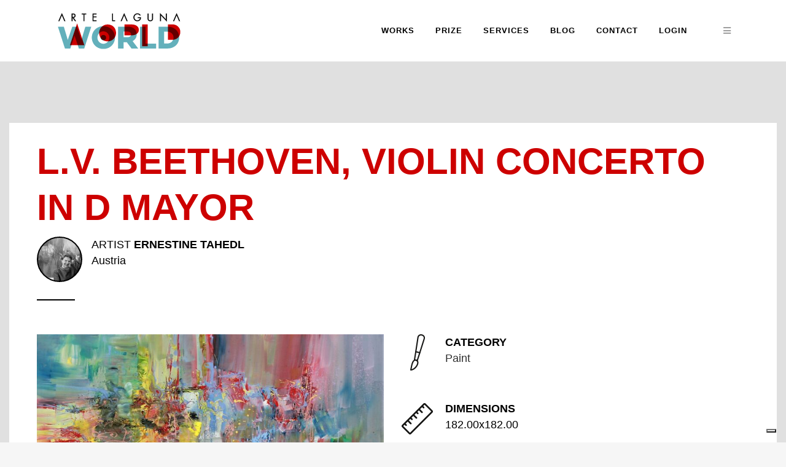

--- FILE ---
content_type: text/html; charset=utf-8
request_url: https://www.google.com/recaptcha/api2/anchor?ar=1&k=6LdzPMIUAAAAAAPiXCfMRkLhf1cwBnn8GMRkOUYI&co=aHR0cHM6Ly9hcnRlbGFndW5hLndvcmxkOjQ0Mw..&hl=en&v=PoyoqOPhxBO7pBk68S4YbpHZ&size=invisible&anchor-ms=20000&execute-ms=30000&cb=hiv9ulwbd2j3
body_size: 48565
content:
<!DOCTYPE HTML><html dir="ltr" lang="en"><head><meta http-equiv="Content-Type" content="text/html; charset=UTF-8">
<meta http-equiv="X-UA-Compatible" content="IE=edge">
<title>reCAPTCHA</title>
<style type="text/css">
/* cyrillic-ext */
@font-face {
  font-family: 'Roboto';
  font-style: normal;
  font-weight: 400;
  font-stretch: 100%;
  src: url(//fonts.gstatic.com/s/roboto/v48/KFO7CnqEu92Fr1ME7kSn66aGLdTylUAMa3GUBHMdazTgWw.woff2) format('woff2');
  unicode-range: U+0460-052F, U+1C80-1C8A, U+20B4, U+2DE0-2DFF, U+A640-A69F, U+FE2E-FE2F;
}
/* cyrillic */
@font-face {
  font-family: 'Roboto';
  font-style: normal;
  font-weight: 400;
  font-stretch: 100%;
  src: url(//fonts.gstatic.com/s/roboto/v48/KFO7CnqEu92Fr1ME7kSn66aGLdTylUAMa3iUBHMdazTgWw.woff2) format('woff2');
  unicode-range: U+0301, U+0400-045F, U+0490-0491, U+04B0-04B1, U+2116;
}
/* greek-ext */
@font-face {
  font-family: 'Roboto';
  font-style: normal;
  font-weight: 400;
  font-stretch: 100%;
  src: url(//fonts.gstatic.com/s/roboto/v48/KFO7CnqEu92Fr1ME7kSn66aGLdTylUAMa3CUBHMdazTgWw.woff2) format('woff2');
  unicode-range: U+1F00-1FFF;
}
/* greek */
@font-face {
  font-family: 'Roboto';
  font-style: normal;
  font-weight: 400;
  font-stretch: 100%;
  src: url(//fonts.gstatic.com/s/roboto/v48/KFO7CnqEu92Fr1ME7kSn66aGLdTylUAMa3-UBHMdazTgWw.woff2) format('woff2');
  unicode-range: U+0370-0377, U+037A-037F, U+0384-038A, U+038C, U+038E-03A1, U+03A3-03FF;
}
/* math */
@font-face {
  font-family: 'Roboto';
  font-style: normal;
  font-weight: 400;
  font-stretch: 100%;
  src: url(//fonts.gstatic.com/s/roboto/v48/KFO7CnqEu92Fr1ME7kSn66aGLdTylUAMawCUBHMdazTgWw.woff2) format('woff2');
  unicode-range: U+0302-0303, U+0305, U+0307-0308, U+0310, U+0312, U+0315, U+031A, U+0326-0327, U+032C, U+032F-0330, U+0332-0333, U+0338, U+033A, U+0346, U+034D, U+0391-03A1, U+03A3-03A9, U+03B1-03C9, U+03D1, U+03D5-03D6, U+03F0-03F1, U+03F4-03F5, U+2016-2017, U+2034-2038, U+203C, U+2040, U+2043, U+2047, U+2050, U+2057, U+205F, U+2070-2071, U+2074-208E, U+2090-209C, U+20D0-20DC, U+20E1, U+20E5-20EF, U+2100-2112, U+2114-2115, U+2117-2121, U+2123-214F, U+2190, U+2192, U+2194-21AE, U+21B0-21E5, U+21F1-21F2, U+21F4-2211, U+2213-2214, U+2216-22FF, U+2308-230B, U+2310, U+2319, U+231C-2321, U+2336-237A, U+237C, U+2395, U+239B-23B7, U+23D0, U+23DC-23E1, U+2474-2475, U+25AF, U+25B3, U+25B7, U+25BD, U+25C1, U+25CA, U+25CC, U+25FB, U+266D-266F, U+27C0-27FF, U+2900-2AFF, U+2B0E-2B11, U+2B30-2B4C, U+2BFE, U+3030, U+FF5B, U+FF5D, U+1D400-1D7FF, U+1EE00-1EEFF;
}
/* symbols */
@font-face {
  font-family: 'Roboto';
  font-style: normal;
  font-weight: 400;
  font-stretch: 100%;
  src: url(//fonts.gstatic.com/s/roboto/v48/KFO7CnqEu92Fr1ME7kSn66aGLdTylUAMaxKUBHMdazTgWw.woff2) format('woff2');
  unicode-range: U+0001-000C, U+000E-001F, U+007F-009F, U+20DD-20E0, U+20E2-20E4, U+2150-218F, U+2190, U+2192, U+2194-2199, U+21AF, U+21E6-21F0, U+21F3, U+2218-2219, U+2299, U+22C4-22C6, U+2300-243F, U+2440-244A, U+2460-24FF, U+25A0-27BF, U+2800-28FF, U+2921-2922, U+2981, U+29BF, U+29EB, U+2B00-2BFF, U+4DC0-4DFF, U+FFF9-FFFB, U+10140-1018E, U+10190-1019C, U+101A0, U+101D0-101FD, U+102E0-102FB, U+10E60-10E7E, U+1D2C0-1D2D3, U+1D2E0-1D37F, U+1F000-1F0FF, U+1F100-1F1AD, U+1F1E6-1F1FF, U+1F30D-1F30F, U+1F315, U+1F31C, U+1F31E, U+1F320-1F32C, U+1F336, U+1F378, U+1F37D, U+1F382, U+1F393-1F39F, U+1F3A7-1F3A8, U+1F3AC-1F3AF, U+1F3C2, U+1F3C4-1F3C6, U+1F3CA-1F3CE, U+1F3D4-1F3E0, U+1F3ED, U+1F3F1-1F3F3, U+1F3F5-1F3F7, U+1F408, U+1F415, U+1F41F, U+1F426, U+1F43F, U+1F441-1F442, U+1F444, U+1F446-1F449, U+1F44C-1F44E, U+1F453, U+1F46A, U+1F47D, U+1F4A3, U+1F4B0, U+1F4B3, U+1F4B9, U+1F4BB, U+1F4BF, U+1F4C8-1F4CB, U+1F4D6, U+1F4DA, U+1F4DF, U+1F4E3-1F4E6, U+1F4EA-1F4ED, U+1F4F7, U+1F4F9-1F4FB, U+1F4FD-1F4FE, U+1F503, U+1F507-1F50B, U+1F50D, U+1F512-1F513, U+1F53E-1F54A, U+1F54F-1F5FA, U+1F610, U+1F650-1F67F, U+1F687, U+1F68D, U+1F691, U+1F694, U+1F698, U+1F6AD, U+1F6B2, U+1F6B9-1F6BA, U+1F6BC, U+1F6C6-1F6CF, U+1F6D3-1F6D7, U+1F6E0-1F6EA, U+1F6F0-1F6F3, U+1F6F7-1F6FC, U+1F700-1F7FF, U+1F800-1F80B, U+1F810-1F847, U+1F850-1F859, U+1F860-1F887, U+1F890-1F8AD, U+1F8B0-1F8BB, U+1F8C0-1F8C1, U+1F900-1F90B, U+1F93B, U+1F946, U+1F984, U+1F996, U+1F9E9, U+1FA00-1FA6F, U+1FA70-1FA7C, U+1FA80-1FA89, U+1FA8F-1FAC6, U+1FACE-1FADC, U+1FADF-1FAE9, U+1FAF0-1FAF8, U+1FB00-1FBFF;
}
/* vietnamese */
@font-face {
  font-family: 'Roboto';
  font-style: normal;
  font-weight: 400;
  font-stretch: 100%;
  src: url(//fonts.gstatic.com/s/roboto/v48/KFO7CnqEu92Fr1ME7kSn66aGLdTylUAMa3OUBHMdazTgWw.woff2) format('woff2');
  unicode-range: U+0102-0103, U+0110-0111, U+0128-0129, U+0168-0169, U+01A0-01A1, U+01AF-01B0, U+0300-0301, U+0303-0304, U+0308-0309, U+0323, U+0329, U+1EA0-1EF9, U+20AB;
}
/* latin-ext */
@font-face {
  font-family: 'Roboto';
  font-style: normal;
  font-weight: 400;
  font-stretch: 100%;
  src: url(//fonts.gstatic.com/s/roboto/v48/KFO7CnqEu92Fr1ME7kSn66aGLdTylUAMa3KUBHMdazTgWw.woff2) format('woff2');
  unicode-range: U+0100-02BA, U+02BD-02C5, U+02C7-02CC, U+02CE-02D7, U+02DD-02FF, U+0304, U+0308, U+0329, U+1D00-1DBF, U+1E00-1E9F, U+1EF2-1EFF, U+2020, U+20A0-20AB, U+20AD-20C0, U+2113, U+2C60-2C7F, U+A720-A7FF;
}
/* latin */
@font-face {
  font-family: 'Roboto';
  font-style: normal;
  font-weight: 400;
  font-stretch: 100%;
  src: url(//fonts.gstatic.com/s/roboto/v48/KFO7CnqEu92Fr1ME7kSn66aGLdTylUAMa3yUBHMdazQ.woff2) format('woff2');
  unicode-range: U+0000-00FF, U+0131, U+0152-0153, U+02BB-02BC, U+02C6, U+02DA, U+02DC, U+0304, U+0308, U+0329, U+2000-206F, U+20AC, U+2122, U+2191, U+2193, U+2212, U+2215, U+FEFF, U+FFFD;
}
/* cyrillic-ext */
@font-face {
  font-family: 'Roboto';
  font-style: normal;
  font-weight: 500;
  font-stretch: 100%;
  src: url(//fonts.gstatic.com/s/roboto/v48/KFO7CnqEu92Fr1ME7kSn66aGLdTylUAMa3GUBHMdazTgWw.woff2) format('woff2');
  unicode-range: U+0460-052F, U+1C80-1C8A, U+20B4, U+2DE0-2DFF, U+A640-A69F, U+FE2E-FE2F;
}
/* cyrillic */
@font-face {
  font-family: 'Roboto';
  font-style: normal;
  font-weight: 500;
  font-stretch: 100%;
  src: url(//fonts.gstatic.com/s/roboto/v48/KFO7CnqEu92Fr1ME7kSn66aGLdTylUAMa3iUBHMdazTgWw.woff2) format('woff2');
  unicode-range: U+0301, U+0400-045F, U+0490-0491, U+04B0-04B1, U+2116;
}
/* greek-ext */
@font-face {
  font-family: 'Roboto';
  font-style: normal;
  font-weight: 500;
  font-stretch: 100%;
  src: url(//fonts.gstatic.com/s/roboto/v48/KFO7CnqEu92Fr1ME7kSn66aGLdTylUAMa3CUBHMdazTgWw.woff2) format('woff2');
  unicode-range: U+1F00-1FFF;
}
/* greek */
@font-face {
  font-family: 'Roboto';
  font-style: normal;
  font-weight: 500;
  font-stretch: 100%;
  src: url(//fonts.gstatic.com/s/roboto/v48/KFO7CnqEu92Fr1ME7kSn66aGLdTylUAMa3-UBHMdazTgWw.woff2) format('woff2');
  unicode-range: U+0370-0377, U+037A-037F, U+0384-038A, U+038C, U+038E-03A1, U+03A3-03FF;
}
/* math */
@font-face {
  font-family: 'Roboto';
  font-style: normal;
  font-weight: 500;
  font-stretch: 100%;
  src: url(//fonts.gstatic.com/s/roboto/v48/KFO7CnqEu92Fr1ME7kSn66aGLdTylUAMawCUBHMdazTgWw.woff2) format('woff2');
  unicode-range: U+0302-0303, U+0305, U+0307-0308, U+0310, U+0312, U+0315, U+031A, U+0326-0327, U+032C, U+032F-0330, U+0332-0333, U+0338, U+033A, U+0346, U+034D, U+0391-03A1, U+03A3-03A9, U+03B1-03C9, U+03D1, U+03D5-03D6, U+03F0-03F1, U+03F4-03F5, U+2016-2017, U+2034-2038, U+203C, U+2040, U+2043, U+2047, U+2050, U+2057, U+205F, U+2070-2071, U+2074-208E, U+2090-209C, U+20D0-20DC, U+20E1, U+20E5-20EF, U+2100-2112, U+2114-2115, U+2117-2121, U+2123-214F, U+2190, U+2192, U+2194-21AE, U+21B0-21E5, U+21F1-21F2, U+21F4-2211, U+2213-2214, U+2216-22FF, U+2308-230B, U+2310, U+2319, U+231C-2321, U+2336-237A, U+237C, U+2395, U+239B-23B7, U+23D0, U+23DC-23E1, U+2474-2475, U+25AF, U+25B3, U+25B7, U+25BD, U+25C1, U+25CA, U+25CC, U+25FB, U+266D-266F, U+27C0-27FF, U+2900-2AFF, U+2B0E-2B11, U+2B30-2B4C, U+2BFE, U+3030, U+FF5B, U+FF5D, U+1D400-1D7FF, U+1EE00-1EEFF;
}
/* symbols */
@font-face {
  font-family: 'Roboto';
  font-style: normal;
  font-weight: 500;
  font-stretch: 100%;
  src: url(//fonts.gstatic.com/s/roboto/v48/KFO7CnqEu92Fr1ME7kSn66aGLdTylUAMaxKUBHMdazTgWw.woff2) format('woff2');
  unicode-range: U+0001-000C, U+000E-001F, U+007F-009F, U+20DD-20E0, U+20E2-20E4, U+2150-218F, U+2190, U+2192, U+2194-2199, U+21AF, U+21E6-21F0, U+21F3, U+2218-2219, U+2299, U+22C4-22C6, U+2300-243F, U+2440-244A, U+2460-24FF, U+25A0-27BF, U+2800-28FF, U+2921-2922, U+2981, U+29BF, U+29EB, U+2B00-2BFF, U+4DC0-4DFF, U+FFF9-FFFB, U+10140-1018E, U+10190-1019C, U+101A0, U+101D0-101FD, U+102E0-102FB, U+10E60-10E7E, U+1D2C0-1D2D3, U+1D2E0-1D37F, U+1F000-1F0FF, U+1F100-1F1AD, U+1F1E6-1F1FF, U+1F30D-1F30F, U+1F315, U+1F31C, U+1F31E, U+1F320-1F32C, U+1F336, U+1F378, U+1F37D, U+1F382, U+1F393-1F39F, U+1F3A7-1F3A8, U+1F3AC-1F3AF, U+1F3C2, U+1F3C4-1F3C6, U+1F3CA-1F3CE, U+1F3D4-1F3E0, U+1F3ED, U+1F3F1-1F3F3, U+1F3F5-1F3F7, U+1F408, U+1F415, U+1F41F, U+1F426, U+1F43F, U+1F441-1F442, U+1F444, U+1F446-1F449, U+1F44C-1F44E, U+1F453, U+1F46A, U+1F47D, U+1F4A3, U+1F4B0, U+1F4B3, U+1F4B9, U+1F4BB, U+1F4BF, U+1F4C8-1F4CB, U+1F4D6, U+1F4DA, U+1F4DF, U+1F4E3-1F4E6, U+1F4EA-1F4ED, U+1F4F7, U+1F4F9-1F4FB, U+1F4FD-1F4FE, U+1F503, U+1F507-1F50B, U+1F50D, U+1F512-1F513, U+1F53E-1F54A, U+1F54F-1F5FA, U+1F610, U+1F650-1F67F, U+1F687, U+1F68D, U+1F691, U+1F694, U+1F698, U+1F6AD, U+1F6B2, U+1F6B9-1F6BA, U+1F6BC, U+1F6C6-1F6CF, U+1F6D3-1F6D7, U+1F6E0-1F6EA, U+1F6F0-1F6F3, U+1F6F7-1F6FC, U+1F700-1F7FF, U+1F800-1F80B, U+1F810-1F847, U+1F850-1F859, U+1F860-1F887, U+1F890-1F8AD, U+1F8B0-1F8BB, U+1F8C0-1F8C1, U+1F900-1F90B, U+1F93B, U+1F946, U+1F984, U+1F996, U+1F9E9, U+1FA00-1FA6F, U+1FA70-1FA7C, U+1FA80-1FA89, U+1FA8F-1FAC6, U+1FACE-1FADC, U+1FADF-1FAE9, U+1FAF0-1FAF8, U+1FB00-1FBFF;
}
/* vietnamese */
@font-face {
  font-family: 'Roboto';
  font-style: normal;
  font-weight: 500;
  font-stretch: 100%;
  src: url(//fonts.gstatic.com/s/roboto/v48/KFO7CnqEu92Fr1ME7kSn66aGLdTylUAMa3OUBHMdazTgWw.woff2) format('woff2');
  unicode-range: U+0102-0103, U+0110-0111, U+0128-0129, U+0168-0169, U+01A0-01A1, U+01AF-01B0, U+0300-0301, U+0303-0304, U+0308-0309, U+0323, U+0329, U+1EA0-1EF9, U+20AB;
}
/* latin-ext */
@font-face {
  font-family: 'Roboto';
  font-style: normal;
  font-weight: 500;
  font-stretch: 100%;
  src: url(//fonts.gstatic.com/s/roboto/v48/KFO7CnqEu92Fr1ME7kSn66aGLdTylUAMa3KUBHMdazTgWw.woff2) format('woff2');
  unicode-range: U+0100-02BA, U+02BD-02C5, U+02C7-02CC, U+02CE-02D7, U+02DD-02FF, U+0304, U+0308, U+0329, U+1D00-1DBF, U+1E00-1E9F, U+1EF2-1EFF, U+2020, U+20A0-20AB, U+20AD-20C0, U+2113, U+2C60-2C7F, U+A720-A7FF;
}
/* latin */
@font-face {
  font-family: 'Roboto';
  font-style: normal;
  font-weight: 500;
  font-stretch: 100%;
  src: url(//fonts.gstatic.com/s/roboto/v48/KFO7CnqEu92Fr1ME7kSn66aGLdTylUAMa3yUBHMdazQ.woff2) format('woff2');
  unicode-range: U+0000-00FF, U+0131, U+0152-0153, U+02BB-02BC, U+02C6, U+02DA, U+02DC, U+0304, U+0308, U+0329, U+2000-206F, U+20AC, U+2122, U+2191, U+2193, U+2212, U+2215, U+FEFF, U+FFFD;
}
/* cyrillic-ext */
@font-face {
  font-family: 'Roboto';
  font-style: normal;
  font-weight: 900;
  font-stretch: 100%;
  src: url(//fonts.gstatic.com/s/roboto/v48/KFO7CnqEu92Fr1ME7kSn66aGLdTylUAMa3GUBHMdazTgWw.woff2) format('woff2');
  unicode-range: U+0460-052F, U+1C80-1C8A, U+20B4, U+2DE0-2DFF, U+A640-A69F, U+FE2E-FE2F;
}
/* cyrillic */
@font-face {
  font-family: 'Roboto';
  font-style: normal;
  font-weight: 900;
  font-stretch: 100%;
  src: url(//fonts.gstatic.com/s/roboto/v48/KFO7CnqEu92Fr1ME7kSn66aGLdTylUAMa3iUBHMdazTgWw.woff2) format('woff2');
  unicode-range: U+0301, U+0400-045F, U+0490-0491, U+04B0-04B1, U+2116;
}
/* greek-ext */
@font-face {
  font-family: 'Roboto';
  font-style: normal;
  font-weight: 900;
  font-stretch: 100%;
  src: url(//fonts.gstatic.com/s/roboto/v48/KFO7CnqEu92Fr1ME7kSn66aGLdTylUAMa3CUBHMdazTgWw.woff2) format('woff2');
  unicode-range: U+1F00-1FFF;
}
/* greek */
@font-face {
  font-family: 'Roboto';
  font-style: normal;
  font-weight: 900;
  font-stretch: 100%;
  src: url(//fonts.gstatic.com/s/roboto/v48/KFO7CnqEu92Fr1ME7kSn66aGLdTylUAMa3-UBHMdazTgWw.woff2) format('woff2');
  unicode-range: U+0370-0377, U+037A-037F, U+0384-038A, U+038C, U+038E-03A1, U+03A3-03FF;
}
/* math */
@font-face {
  font-family: 'Roboto';
  font-style: normal;
  font-weight: 900;
  font-stretch: 100%;
  src: url(//fonts.gstatic.com/s/roboto/v48/KFO7CnqEu92Fr1ME7kSn66aGLdTylUAMawCUBHMdazTgWw.woff2) format('woff2');
  unicode-range: U+0302-0303, U+0305, U+0307-0308, U+0310, U+0312, U+0315, U+031A, U+0326-0327, U+032C, U+032F-0330, U+0332-0333, U+0338, U+033A, U+0346, U+034D, U+0391-03A1, U+03A3-03A9, U+03B1-03C9, U+03D1, U+03D5-03D6, U+03F0-03F1, U+03F4-03F5, U+2016-2017, U+2034-2038, U+203C, U+2040, U+2043, U+2047, U+2050, U+2057, U+205F, U+2070-2071, U+2074-208E, U+2090-209C, U+20D0-20DC, U+20E1, U+20E5-20EF, U+2100-2112, U+2114-2115, U+2117-2121, U+2123-214F, U+2190, U+2192, U+2194-21AE, U+21B0-21E5, U+21F1-21F2, U+21F4-2211, U+2213-2214, U+2216-22FF, U+2308-230B, U+2310, U+2319, U+231C-2321, U+2336-237A, U+237C, U+2395, U+239B-23B7, U+23D0, U+23DC-23E1, U+2474-2475, U+25AF, U+25B3, U+25B7, U+25BD, U+25C1, U+25CA, U+25CC, U+25FB, U+266D-266F, U+27C0-27FF, U+2900-2AFF, U+2B0E-2B11, U+2B30-2B4C, U+2BFE, U+3030, U+FF5B, U+FF5D, U+1D400-1D7FF, U+1EE00-1EEFF;
}
/* symbols */
@font-face {
  font-family: 'Roboto';
  font-style: normal;
  font-weight: 900;
  font-stretch: 100%;
  src: url(//fonts.gstatic.com/s/roboto/v48/KFO7CnqEu92Fr1ME7kSn66aGLdTylUAMaxKUBHMdazTgWw.woff2) format('woff2');
  unicode-range: U+0001-000C, U+000E-001F, U+007F-009F, U+20DD-20E0, U+20E2-20E4, U+2150-218F, U+2190, U+2192, U+2194-2199, U+21AF, U+21E6-21F0, U+21F3, U+2218-2219, U+2299, U+22C4-22C6, U+2300-243F, U+2440-244A, U+2460-24FF, U+25A0-27BF, U+2800-28FF, U+2921-2922, U+2981, U+29BF, U+29EB, U+2B00-2BFF, U+4DC0-4DFF, U+FFF9-FFFB, U+10140-1018E, U+10190-1019C, U+101A0, U+101D0-101FD, U+102E0-102FB, U+10E60-10E7E, U+1D2C0-1D2D3, U+1D2E0-1D37F, U+1F000-1F0FF, U+1F100-1F1AD, U+1F1E6-1F1FF, U+1F30D-1F30F, U+1F315, U+1F31C, U+1F31E, U+1F320-1F32C, U+1F336, U+1F378, U+1F37D, U+1F382, U+1F393-1F39F, U+1F3A7-1F3A8, U+1F3AC-1F3AF, U+1F3C2, U+1F3C4-1F3C6, U+1F3CA-1F3CE, U+1F3D4-1F3E0, U+1F3ED, U+1F3F1-1F3F3, U+1F3F5-1F3F7, U+1F408, U+1F415, U+1F41F, U+1F426, U+1F43F, U+1F441-1F442, U+1F444, U+1F446-1F449, U+1F44C-1F44E, U+1F453, U+1F46A, U+1F47D, U+1F4A3, U+1F4B0, U+1F4B3, U+1F4B9, U+1F4BB, U+1F4BF, U+1F4C8-1F4CB, U+1F4D6, U+1F4DA, U+1F4DF, U+1F4E3-1F4E6, U+1F4EA-1F4ED, U+1F4F7, U+1F4F9-1F4FB, U+1F4FD-1F4FE, U+1F503, U+1F507-1F50B, U+1F50D, U+1F512-1F513, U+1F53E-1F54A, U+1F54F-1F5FA, U+1F610, U+1F650-1F67F, U+1F687, U+1F68D, U+1F691, U+1F694, U+1F698, U+1F6AD, U+1F6B2, U+1F6B9-1F6BA, U+1F6BC, U+1F6C6-1F6CF, U+1F6D3-1F6D7, U+1F6E0-1F6EA, U+1F6F0-1F6F3, U+1F6F7-1F6FC, U+1F700-1F7FF, U+1F800-1F80B, U+1F810-1F847, U+1F850-1F859, U+1F860-1F887, U+1F890-1F8AD, U+1F8B0-1F8BB, U+1F8C0-1F8C1, U+1F900-1F90B, U+1F93B, U+1F946, U+1F984, U+1F996, U+1F9E9, U+1FA00-1FA6F, U+1FA70-1FA7C, U+1FA80-1FA89, U+1FA8F-1FAC6, U+1FACE-1FADC, U+1FADF-1FAE9, U+1FAF0-1FAF8, U+1FB00-1FBFF;
}
/* vietnamese */
@font-face {
  font-family: 'Roboto';
  font-style: normal;
  font-weight: 900;
  font-stretch: 100%;
  src: url(//fonts.gstatic.com/s/roboto/v48/KFO7CnqEu92Fr1ME7kSn66aGLdTylUAMa3OUBHMdazTgWw.woff2) format('woff2');
  unicode-range: U+0102-0103, U+0110-0111, U+0128-0129, U+0168-0169, U+01A0-01A1, U+01AF-01B0, U+0300-0301, U+0303-0304, U+0308-0309, U+0323, U+0329, U+1EA0-1EF9, U+20AB;
}
/* latin-ext */
@font-face {
  font-family: 'Roboto';
  font-style: normal;
  font-weight: 900;
  font-stretch: 100%;
  src: url(//fonts.gstatic.com/s/roboto/v48/KFO7CnqEu92Fr1ME7kSn66aGLdTylUAMa3KUBHMdazTgWw.woff2) format('woff2');
  unicode-range: U+0100-02BA, U+02BD-02C5, U+02C7-02CC, U+02CE-02D7, U+02DD-02FF, U+0304, U+0308, U+0329, U+1D00-1DBF, U+1E00-1E9F, U+1EF2-1EFF, U+2020, U+20A0-20AB, U+20AD-20C0, U+2113, U+2C60-2C7F, U+A720-A7FF;
}
/* latin */
@font-face {
  font-family: 'Roboto';
  font-style: normal;
  font-weight: 900;
  font-stretch: 100%;
  src: url(//fonts.gstatic.com/s/roboto/v48/KFO7CnqEu92Fr1ME7kSn66aGLdTylUAMa3yUBHMdazQ.woff2) format('woff2');
  unicode-range: U+0000-00FF, U+0131, U+0152-0153, U+02BB-02BC, U+02C6, U+02DA, U+02DC, U+0304, U+0308, U+0329, U+2000-206F, U+20AC, U+2122, U+2191, U+2193, U+2212, U+2215, U+FEFF, U+FFFD;
}

</style>
<link rel="stylesheet" type="text/css" href="https://www.gstatic.com/recaptcha/releases/PoyoqOPhxBO7pBk68S4YbpHZ/styles__ltr.css">
<script nonce="h4SSd2lMYj0NHjVwkQLddg" type="text/javascript">window['__recaptcha_api'] = 'https://www.google.com/recaptcha/api2/';</script>
<script type="text/javascript" src="https://www.gstatic.com/recaptcha/releases/PoyoqOPhxBO7pBk68S4YbpHZ/recaptcha__en.js" nonce="h4SSd2lMYj0NHjVwkQLddg">
      
    </script></head>
<body><div id="rc-anchor-alert" class="rc-anchor-alert"></div>
<input type="hidden" id="recaptcha-token" value="[base64]">
<script type="text/javascript" nonce="h4SSd2lMYj0NHjVwkQLddg">
      recaptcha.anchor.Main.init("[\x22ainput\x22,[\x22bgdata\x22,\x22\x22,\[base64]/[base64]/[base64]/ZyhXLGgpOnEoW04sMjEsbF0sVywwKSxoKSxmYWxzZSxmYWxzZSl9Y2F0Y2goayl7RygzNTgsVyk/[base64]/[base64]/[base64]/[base64]/[base64]/[base64]/[base64]/bmV3IEJbT10oRFswXSk6dz09Mj9uZXcgQltPXShEWzBdLERbMV0pOnc9PTM/bmV3IEJbT10oRFswXSxEWzFdLERbMl0pOnc9PTQ/[base64]/[base64]/[base64]/[base64]/[base64]\\u003d\x22,\[base64]\\u003d\\u003d\x22,\[base64]/Dmy3CiWM8WsO+w7bChcK2CCFewq4fwqrCgSgxTFDCrhklwoFlwr1sdlExDcOgwrfCqcKfwo1jw7TDk8KcNi3CmMOJwopIwqPCq3HCicOiCAbCk8K7w5dOw7Y8woTCrMK+wqULw7LCvknDpsO3wodWHAbCusKgW3LDjGAhdE3Ck8OkNcKyfMOZw4t1NMKiw4J4YWlnKx/ClR4mFixEw7N8eE8fcCo3Hkcrw4U8w5Ilwpw+wrvClCsWw6oZw7N9e8Olw4EJL8KjL8OMw6Nnw7NfWFRTwqhjJMKUw4pEw6vDhntdw5l0SMKVfClJwpPCoMOuXcO7wpgWICYFCcKJDUHDjRFCwrTDtsOyEUzCgBTChcO/HsK6acKnXsOmwrfCk043wq8ewqPDrnjCjMO/H8ObwpLDhcO7w5cIwoVSw6ctLjnChMKeJcKOKMOdQnDDp3PDuMKfw4LDi0Ifwqdlw4vDqcOcwrhmwqHCt8KCRcKlZMKhIcKLcmPDgVNcwqLDrWtAVzTCtcOPcn9TAcORMMKiw5dvXXvDmMKsO8OXeR3DkVXCrMKTw4LCtER/[base64]/CrcOIw5/DncOlTcKnw5Qtw6lKBsKdw5UFwpzDhj4RX1oEw4RDwqp+HBl5SMO4wobCg8Kvw7TCmSDDpxIkJMOVU8OCQMORw7PCmMOTdz3Do2NoESvDs8ORC8OuL20FaMO/EUbDi8OQIMK+wqbCosOjNcKYw6LDg3TDkibCvH/CuMOdw7PDrMKgM00oHXtuCQzClMOMw7vCsMKEwobDpcOLTsKSLSliMlkqwpwWQ8ObIhHDl8KBwokOw5HChFAXwp/Ct8K/wqTCijvDn8OCw63DscO9wrd0wpdsCcK7wo7DmMKIF8O/OMOIwrXCosO0A3nCuDzDi23CoMOFw6t9GkpnO8O3wqwKFMKCwrzDkMO8fDzDmMOvTcOBwprCtsKGQsKdJygMbDjCl8OnY8KPe0x1w6nCmSkTBMOrGC5ywovDicOycWHCj8KUw751N8KsbMO3woZFw5p/bcONw7hEGSh9Qjxab1nCoMKAL8KYGnXDjMKAFMKcSFgLwrTCt8OaXMO3UiHDs8Ovw7o6I8KXw7ZNw7BycmRvbsO+Mm3CiznCksOHKcOgLgbCkcOLw7JFwoYZw7DDnMOowobDjSspw4wqwoYMUcKULMOaXQQhDcKVw4/[base64]/[base64]/w4DCpsOzwoTDvhUKw6XCqxprMsOqesKJO8KTWMOwVitXWcOow5TDpcK+worDhMKzPkdmXMOTAXViw6PDocKFw7fDm8KpJsOtCxsSZVULSUcBTMKbUsOPwqXCg8KIwr4qworCtsO/[base64]/[base64]/DmycfDcKsw4DCh8Olwo7DrycewpXCk211wqQ6w7Bzw5jDgMKowpQDdMKcPXNXeD7Cgi1FwpBUKn07w4DCjsKnworCoDkew67DhsOsASDCn8K8w5XDusO9wo7Cq0TCp8K3dcOsF8OkwpPCpsKnw5XDhsKGw7/[base64]/DuxTDg8KUTcOQYnl3wr3DtMORwqrCil0IBMO6JsOWwqDCoE/CiWbCtjTCvmHCjT1ZH8KwIFVhPws+woseIcOSw7QsFcKibTVmdG/CnDDCisK/NjbCnAwDE8KoLWPDhcOkL07DicO8TcOnCFwiw7XDisOgfC3CmMOZdmjDkE08w5lpwqFqwoYmwqYowp0DSGjDsVHDjcOOIQUoOALCmMKFwrUoGXbCn8OGOy/[base64]/DuUbCvcO0YVhHNzXCvMKawoYSwqMVwqfDh3pRYcKvF8KUT0/CtWocwqPDvMOawqMjwpxUWsOUwo1lwpR9w4I+R8KqwqzDvcK/BMOnLmzCiS1iwrrCjgPDjcKyw6gXPsKKw6zCkUsROULDsxRAEVLDrVN2w7/CscKHw6hpZCwLJsOmwqjDmMKbSMK1wp1Mwr8TScOKwowxbMKdDncbJVhLwpTCgsOCwq7CscO3axwzwpp/UcKRMQXCi2nDp8ODwrsiMFgiwrhLw7JMN8OpBcOtw68jZ3J+fBTCi8OTYcKUecK1SMOfw70jwoYFwq3CvMKaw5wJCkPCisKIw7ETLG/Dq8Kew4/Cl8Otw6p6wodLRnTDixDCpRnDm8OfwpXCoB8CesKYwpbDvXRIPDDCkwQNwqZqLsKpUht/[base64]/w6hbESESScKtTsOMPWHCuV/DlcKyw6J8wqNkdwNHw6Jtwr/CoS3CrDwXDcOLek8zwodfQMOdPsO6w6/[base64]/[base64]/CriUHKFFYw7TDmMKXACk7MsKnw5ZJXBjCrMKpMh/CqF5rwpU1woVIw7BVGicuw6LDpcKYHBXDhD4IwrLChA17esKAw5jCpcOyw6dxw4spVMO/JyjCtQDDt2UBPMK5wpACw4DDoghswrJWUcK3w57CqsKKBSzDvip9wq3CkRp1wrR4QmHDjB7CjsKCw6HClTzCuBzDi1B0VcK8wpHCnMKCw7fCjgQtw5/DuMOOWHnCj8K8w47CicOCWj5XwojCmC4LIFshw4bDnMOMwqLCskIMDmnDll/DqcKnGsKfMVtiw7HDj8KqFMK2wrt/w7cnw5nCllPClk8CPBzDtMKafsO2w7Qrw4zDjVzDuUQLw6bCpmPCtsO+elp0MghZZULDniJMwqDDqTbDvMKkw7LCsTfDgcO5YMKQwp/Ch8OUPMONKifDrRciYMKxRUPDssOge8KCDMKGw6TCgsKUwoojwpvCu1LCuTFyYlhDaRnDnEbDpMO0aMOPw6TCk8KPwrjCi8Omw4F1VEQ4Px4tVUIffsOwwq/DmirCh1djwpttw5LCgcOsw7UZw6XCksKydhdFw5kOb8K/[base64]/CmV3CuGxOZWwYw4PClxJMw6N9NcKpwpZOTcONbTFgQwcDXsKQwq7CjmUtF8KQwqs5GsKNJMOFwobCgFksw7HDrcKtw5Zewo4CZcOhw4/[base64]/DvsK3w6p8wqXDiQTCri8awrnCpsKlw4DDrREfwqLCoHzDl8KfXsKsw5HDrcKfwq/[base64]/Dtj8nw55Pw7jDkHfDsDjCpsK1wptCfcOuCMKMOCrCssKPEcKSw7Blw6DCnxBrwqohFmPDnDRDw5sUEjNvYX3Cl8KfwqHDvcOdUCBzwoPCtEERecOrOD11w4Igwq3DiB3CoGDCsR/CmcORwrZXwqt3woLCnsOuesOXYTzCt8KNwoA6w69Nw5J+w6N3w6okw4Blw50/[base64]/wrhJXhnCqcOsKiBxVyM5C8O/S8O+GHl+O8Ouw6HDumYswpAnA0LDkGpGw5DCtHnDnMKNdxlhwqrCknhKw6XCowRFQ3/[base64]/CkcKzWWtcwrnDlsKJcQ8ML8KdcXcjw5NIw6l6ZsOAw77CsE8zwpcxdQLDgjPDiMKAw5MFIMOHSsOCwpE+eQ3DvMKUwrfDlsKSw4PCisK/ZQ/CusKLA8Kjw5YXZEVtCxPCksK7w4HDpMKlwrDDpBt/XX16YyrCjcKMR8OKesKow6LDv8OIwq1DWMO3asKgw6bDr8Onwq7Cvw89P8KGFDYGHMKLw6wER8KsS8Knw7XCqsKlRRcpMnTDjsKydcKUMGowc17DssOwCkN6Y0dSwqkxw5Q4LcKNw5lgw6jCsj5YWj/DqcKLw4UJwoMoHAgUw6PDpMKyLMKdX2bDpcOLw6nCl8KOw5jDiMKqw7vCjgrDn8ORwr0PwrnDjcKXCX3CjgNrdcOmwrbDvMOSwok8wpA+W8Kgw7p5I8OUfMOnwqXDjD0swqTDpcOfSsKfwoprAkYPwpVpw7/CrsO1wqTCvTPCtcO5ZQHDpcOuwoXDrkALwpUNwrJvdsKOw50Ow6bDuwUxHyxBwojCgnDCv39ZwpYFwo7DlMK3N8KOwpYLw4RIcsOKw658wp05w4HDjw/[base64]/Chz/Dj8KLMGdCwqMNwoLDh1XDqwZ+EsOew6fCs8O5PXzDhcKQbBnDtsOrYxXCpMObZWbCh2kWFcKpWMOrw4bCjMKOwrjCnE7CicOYwoMMQsOFwq8pwpvCmE3DrArDucK2MzDCkjzCjsO9AkTDg8OEw5fCgRh3KMO5JS/DqcKMRMKPacKzw5FBwoVbwo/CqsKVwo/CocKvwoITwrTClsOGwr/[base64]/[base64]/[base64]/DiCrDm8OAXUjCpcOaAGDDjMK7wpYLwpfDmXZQwpzCnQPDtTHDr8OBw6TDrG0jw67DqsKewq3Dh0/CgMKuw4XDqMOhb8K0Ey8OPMOvWk9HGl05w4xdw7HDrlnCsyfDm8KRMzzDpjLCvsOfBsK/[base64]/[base64]/DpMKTaydZw57DpjQHw7cuGz1UVGXCnh7CklbCicO4wpckw7DDpcOVw5xQPRZ5Z8K5w47DjwrDiWzDoMO/A8KhwpzCkCTCuMKxPMK4w4EWGiUHecOJw4VsJQzDt8K7UcK7wobDszcDQBzDsxs3wppsw4rDgTDCmwIlwq/DvcKuw6giwq7DozIZIcO9L00AwpAnEcKlICbCnsKNPDTDu0Jiwq9PbsKcDsK6w6hZcMKOcCfCmVpOwos/wrJyCy1PUcKaQsKewpZJdcKERMOHX1o3wo/DjR3DiMKKwpdOLkcGbRQqw7PDkcO1w4LCnMOBfFnDlVlHSMKSw6ovcMOUw67CuCcPw7TCrcKUPyBBwrMlVMO1d8KnwrN8C2HDn0p5bcOHIgvCisKuBcKjfVrDgVHDi8OveAYGw6RAwq7CgCfCnkvChjPCnMONwr/Cp8KCesO/w5tYIcOfw6c5wpNMZsOBEBfClSw9wq7Dr8Kfw4vDk2fCnBLCuhJEFsOGScK5Ly/Ck8Ocw6lJwr0ocRzCuwzCmcKqwp3CgMKKw7vDosKwwpbCo2/DkDAiECrCsgpMw5HDlMOZEmYuPidZw6DCrMOsw7Mxc8O2eMOOIlAAwqnDj8Opwp3Ct8KLXizCoMKCw4N7w7XCjx8wEcK4w4Z2ITfDi8OqCcOdEArCoGlZF0VCY8KFUMK/[base64]/Cr8KYZMO+wodzwpTDlVnCkmvDicKyBBXCu8OMe8OAwpzDt01Me2rCisOxfQLDuXZiw4TDrsK3Tj/DtcOswqolwoU2FMKALMKoWXTCsHLCkjAMw5tZQlbCo8KIw5nCusOsw7DCj8OSw4EtwqpXwoDCucKXwq7CscOswrkCworCgQnCr0x6wpPDmsOxw6jCl8KqwpDDsMKLJVXDicK5VUUlEsKKCsO/MxfCr8OWw5J7w7TDpsOTwr/DjU5UZMKmNcKEwp/CoMKICBHCpz1ew6DDt8KhwrLDvMKNwowTw5IIwrzDmMOfw6vDisK2F8KMQjLDs8KeDsKqfEvDhMKYNnDCmsOibUvDg8KYXsOYN8OUwrgswqkSw6Juw6/Dg23CmsOQZcKow5jDkjLDrwgWMg3CqH8QLXPDvCDCi0nDrivDh8Kdw69Nw4vCicObwo0Rw6crAnsHwpU3MsOKa8O0F8Ofwpcfw5UPwqPCjErDiMK6SMKBw77Co8KAw6pkRXbCuj/Cp8OpwqfDvjg/ayZBwrx+JcK7w4FKXcOWwpxMwoZ3X8KDMA8dwpLDtMKFJcOiw5JKezbCmR3CrzzComkNdzrCh1bDpMOlQVkMw49JwpnCp3RsSxsZSMOEM3bCn8OeQcKQwo1PZcO8w4hpw4DDv8OFw70hw7oPw4M1VMK2w4sKB2rDlxNcwq8aw5vCg8OEJzsaT8KPPx/DiVXDlws5ABNAw4MkwqrCnlvDknHDigd7w43Cqz7Dmzd9w4gQwrvCnHTDmcK6w4VkElA+bMKaw7fCrMKVw7HDmMOhw4LCoGUAKcO/w6hRw53CscKZL0hcwofDomYYSMKpw5TCgsOAHMOfwqBtKMOQU8Kqa3F9w404B8O+w7TCoA/CqMOsRicTQhc3w4jCtTt5wq3Dtx54e8KUwpxkRMOpw5fDi1vDv8OawrTDqHx4N2zDj8K0KFPDqWJZOxfDscO6wpHDp8OVwrHCjh/Ct8K2ES/Cl8K/wpQew6vDm2xDw5sCW8KDRsK8w6PDrMKyJR55w63ChBM4d2FnPMOMwpkQccODw7DCnFjDu0gvZ8OgRR/CkcKqw4nCtMKPwrvCunZkWhdxEg5RI8KVwqxxeXjDo8K+AsK2YT7CvhfCvzrCucOPw7HCuy/DssKawr3CtcOjEMOJO8OtN0zCi3s+bMKbw6LDo8KEwqTDq8Obw5JIwqVIw77DhcOla8KMwrfCv2rCvsKKU0/DgMOcwpIdPyfChMK0BMONLcKhw4vCicO4aDjCoXDCnMOcw7Ubwps0w5M+cRgAKkIvwqnCsBDDnD1IdgJ2wpMlRDQAMsK+IkN7wrUZDBNbw7UvU8OCLcK+embDgz7Du8Kewr/[base64]/fMOWwprClyN5CG0kei7Cq8Opw4tOL8KqExoJw5/DoX/[base64]/CiR/CscOiw4fCicOawpkewpcsAx1SYnZpw4LDjWPDl3fCvRzClcKlBwpBd1VvwoEhwqtpU8KHwodhY3TDk8Olw4fCqsKHUsObdcKCw57ClsK7wp3DijLCncKNworDlMK1JU03wpbCscOgwq/DmnRfw7bDh8OHw6fCjy0Xw6wcI8KidRfCisKCw7UGbcOkJVbDgnAkJUxVUMKLw5tZEA7DiXDCsCZ2DkxlUi3DicOuwpvCnX7CiCZyXQBiw70UF3MTwpzCk8KTw7kbw51Xw4/DvsKDwoMnw4MiwoDDjCjCuiLCiMKBwqfDvWPCj2rDhsO4wpYtwoYawrJZM8OTwrbDii0sccK8w44AX8OKFMOIZsKBXBdNHMKJEsOjRA55UGcUw4pMwpTCkUUxS8O4HUYsw6F2FlbDvjnDu8O1wqVxwp/CuMKtw4XDn2/DvWIVwqonJcORw6lPw6XDuMOmC8OPw5XCgDsiw5sVOsKAw4ETe2I1w4zDvcKhLMO/w50GbinChsOoSsKuw4rCvsOHw61lLsOvwpTCo8K+W8KXQwjDhsObw7TCohbDu0nCtMOkwqnCq8KvA8OUwo/CgcOacnvCrXzDvynDpcOzwqdAwrjDtzN/w5RdwrMPIsOGwqzDtyjDg8KBYMKkEmRIMMK1GA7CucOdEiQ0H8KRNsKKwpdLwo3CjTpdG8O/[base64]/DhcOTb0rDrV/DgzjChWJeC8KYYF7CtSkzw6Rkwp8gw5bDtHxOwplOw7TCmcOQwphBw57Ds8KnMWpVK8KtLMONE8KAwp3Cr3XCuSnClH8Swq3Cp1/DmEMxT8KLw7zCncKuw67ChcOlw57CqMOEbMKOwqrDkAzDvzTDtsOmEsKtNsORKSJzw6TDoF/DoMOyPMO8bMK7IQ52WsOIZcKwYxHDqhoET8K2w7HCr8Ofw7/CojA/w6MrwrUqw5VHwpXCpxPDshANw7vDqgTCi8OwUx4Cw45GwqIzw7IPEcKMwrouE8Kfwq/CjsKzfMKZcWpzw7/CjMK9CEZuHF3CjcKZw7HCngTDpRLDqsKeFHLDu8OMw7LCpCIedsOFwoQEEEAbVMONwqfDpyrDql83woJ6dsKic2VFw7rDs8KMa3cOHhPDjsOLTl3DkCPDm8K6SsO9BmNiwrgJQcKSwoDCnwlMGcO/[base64]/Dl8O/w612HhZzw6poHsOyICjCoMO6UH5ew4DCulo/FsOPUDLDi8OIw6fCvC3CkkTChMOTw77CiEooV8KUOn3DlETDhsKyw5lYwq/[base64]/w4t1G8OFw7EKwpRyw7ZoG8Kww6vDpcOkXV1ew7Quw7zCncKCH8Olw5fCq8KiwqFcwr/DqsKww4PDr8OSKlUYwrcrwrsIBjNTw7pnJMOROsOUwoV5wrJhwrLCscKtw7siLsK3wrXCm8K9BG7CqsKZTzcQw75CJ0/ClcOTCMO/[base64]/w5wlC3wEw53DkMORWSjDn8KEw7Bew4jDtnwsw7JTScOzw7HCmcKPdsOFEhfCuVZEWXjDkcKVCzzCmkLDvcKJwonDkcOdw4QPRhjCh0XCrn46w7xVQ8KhVMKQWm/[base64]/[base64]/DmmJ6w7FVwqTCocKewpzDk2TCvsKDMMOHwqfCjCQRw6zCilbDvgMaUmnCoi0rwoVFQ8Orw4lzwohawrp+w4I0w5wVMsK/w4xJwonDkytgCijDicOFXcOGM8Opw7Y1A8Olfw/CqXQ2wpfCrGjCrhlnw7QUwroYLz0nNF/DsSTDrMKLQ8OqfwnCuMK9w4p1CjJ9w5XCgcKifwrDjQJyw5zDrcK9wp7CpMK9bcOJZwFbVg5/wrxSwrp6w6hxw5XCp1jDhgrDiARfwpzDhlF2wpkrfQsAw6fCrjDCq8KdERQOBEzDoTDDq8KEBQnChMOdwoQVKxA7w68EXcOwT8K3wqdXwrUldMO7MsKmwptxwqPDv2TCisK/w5YhTsKow7tTU2zCqVAYZcOWUsOjVcOuAMKANDbCsCLCjGfDtjvCsTvDhsOMw6Z9wqVVwobCnMK2w6bCkmljw4sNIcKqwrHDk8KRwqPDnhM3RsKrXcOww4cSOh3Dp8OpwoZVO8KLS8OlEm/Dl8KDw4Z1EFRtbm7CjSPDm8O3Gj7CpAUrw6rComXCjS/DosOqFWbDnjrCnsKeR1BCwo4mw5gEV8OFfQZXw6/CplzCgcKEK2LCgVrCoi5LwrzDlg7Cp8Ouwp7Cvx5tTcO/[base64]/DmRTCmFzDmzTCsWjDt1tKw4ByMsOyRlwzwr/DoHVOGmzDsQQqwpDDh3DDocK2w6TCvGcNw5PCgRsUwoLCqsOhwoLDrMO3L2rCncKbNT0Lw5lwwqFfwoHDukLCqX7CmX9EUsKrw70lSMKgwpkFUl7DjsOsMwd5MsK1w6vDpBzCvzYRCXpIw7DCuMKPXMOAw5lwwo5bwpkOw5hjbMKpw5/DtMO1HwXDh8OJwrzCt8OUGlzCtsKSwoHCukHDjGPDg8OyRgIFQcKZw412w4fDhl3Cm8OiF8KtFTDDm2rChMKGFcOHNmc2w78RWsORwo0cLcKiXDoYwoTCl8Ovw6BdwqxlSmHDpUtzwo/DqMKgwoPDsMKrwq5bPR3CusKNCmoWwr3DuMOFIj0KB8O+wr3CuE/[base64]/DvHvDjwbDksKCT2LDq8ODwpzCjcKGwqgHHB4Nw7VYS8OSXcOyP2zCgsOnwrfCiMOsHsOawpsmXsO3wrnDvcOpwqhMKMOTf8KWUwLCvsOWwr45wqxawovDnn3CrcODw7TCqQvDvsKqwqPCoMKeO8KiTFdPw6jCsDB7LcK0wpvDocK/w4bClMOdScOyw5fDtcKWKcOHw6/Dn8K+wrzDqEMEBUcbw6TCsB7CnFYFw4QjDRx3wqg5aMOxw7YNwrXDiMOYC8KFAF5obWfCqMOcN1wGdsKKw7s4PcOJw5LCiXoQW8KfFMOUw5PDlx7DnMOLw5VcBsOdwoLDmA13wr/DrMOmwr9qMCRLbcOvVhTCtH4vwrwAw4jChyzCvC/[base64]/CoGjDr8KiwqdnUk17JsOPwqDDu0TDn8KCOD3Ds1ExwoDCssOpwooQwqfCisOXwqfDgTzDknQ2d0zCiBcNKMKHdMOzw74VT8KsTMOvWWJ6w6rCicOcUEzChMKwwrx8YSrDicKzw7BDwoxwc8O/[base64]/DiMOmw5jDnxR3wqA+DMOkwq3CjkDChMOwcsOlw4TDkzw4LGLClMOVw7HDv0wSLHbDlsKLdcKQwqx1w4DDisKQU0nCp1vDvFnCj8KEwrvDt3ZxTcOWEMK3GsKBwp5sw4HCtjrDpMK4w7c0NMO1PMK6bcKOAMK/w6pGw6cuwr52c8O5wq3DlMKiw7d7woLDgMOWw715wpIawpoHw4LDml1Iw5hGw5nDqsKdwrnCojDDr2vCpgjDgzPDmcOmwqHDiMKlwrpAGy4aH2JfU1LCpwvDpcO4w4/Dq8KBZ8KDw5trcxHDj1AwYzvDhU1AWMKlKMKNeG/[base64]/Dj2PDgcKLVsO3JcO5w73Dr8OGGMKWw6Z7wpzDm3TCssKAXBNdDx1iw6czAAMYw4UGwr1FEcKFEcKdwpI7F3/CsRDDslTDpsOFw5EIWxVDwoTDqMKbKMO+CsKbwpLCusK1ZVdwAjXCpz7CqsO7RsKEasKvFhrCksKpF8OGeMOaVMO+wrjDlHzDp2cDdcOawrbCjQHDjQAewq/DpMOLw4jDq8KKOHbCscKswowYwozCn8Ohw5LDmEHDsMKpw6/DvUPDu8Oow7HDpVzCmcKHTgLDt8Kkwo/[base64]/a8OoQcKfM8Kww4DDnSbCgcOSworDrMK7P0A/[base64]/DssODw7zCoT7Co8OVRypTw6Bcw6Enwr7DhMOYEwJAwptzwqB7aMOWecOvR8KtcVBwFMKdMjvDrcO7dsKGUk5ywr/[base64]/wq9mw6vCkEzCrH/CscOwacODw4wJYcOWw5DDr8KKw5RTwrDCukrCmhk1QRwzElk8Y8ONVG7CjiHDrsOJwqbDnMOPwrstw7XCtj1qwqQBwqfDgsKYSCMcFMK/WMOeQ8Ofwp3DrsOawqHCuX/DijVXMcOeLcKAdMKwHcOrw4HDsX80wofCiXxFwrE4w4sqw7jDhMKEwpLDqn3Cj0fDtcOrNgHDig7CuMOjPHl0w4M+w5jDmsOxw6kFBGLCssKbRVVETmM9NcKswqx4wrxKFhxiw690wqXCpsOnw6HDqMOlw6x/a8K0wpd6w6fDicKDw7hndsKoGxbDicKVwpBfE8K3w5LCqMOidcKXwrF+w5ZDw5ZuwqfDjcKnw5kmwo7CpHrDnmADw4XDpk/ClQdncELDqHvDkcOYw5rDqkXChsKTwpLCh3XDnsK6c8OqworDj8O1XCs9wqvDmsOudn7DrkVww6nDswQtwoQtAWTDlyRPw58rPALDkQbDoGzCjV5bP1wUF8Ofw5BQLMOQFiDDjcKXwo7DicOfR8O2I8KhwpzDjTjDqcKTaDsew7/CrAXDvsKeT8OWHsOTwrHDosKtFsK8w5/CscObdsOHw4PCucKMwoTCkcO1QDJ/w67DnUDDmcOjw4dWScO0w41wXMO0AsO7MHbCtcKoPMO9cMO9wrJKXsKUwrfDo3Fkwrw7E3UdG8OsdxjCh14QCcKTH8ODwrPDg3TCr0zDmToHw43CpDoBw7zCg31WHjnCp8Ojw687wpBwOSrDknd9wq3DrV0dGT/[base64]/djPDmcO7wqJHw7U0K8OAKj/DuR7CkxYsw7g8w4fDpMKXw67CkH0bfHdwR8O8NsOKDcOQw47DnQpfwqfCgsORdwg9fsOOHsO6woPDs8OSIhnCr8K2woYmw4IAbijDjsKSSVzChXwXwp3CocKiV8O6wqDCp0xDw6/Ci8KXX8OiEcOGwoYvD2bCnRsrQm59wrTCtQIMJsKcw6zChB3Dj8OawpwZEBvClljChsO6wpQqKEYywqs9QWjChA/Cs8O/fR8dwqzDjiYgY30sdWUgaE/DsjdLwoI6wrBwB8Kgw7pOasO9RsKrwqllw7ArIFY5w6bDo19Bw4pzX8OEw6g7wqHDv2nCp3cmSMOtw7hqwp8SVsKbw7nCiA3DhRHCkMKQw4/CqCVWT28fwpnCskZow73ClzTCrG3CuHU7wrhUc8KHw7QCwoUHw48EA8O6wpDCoMK8wptLTmHDgsKtLgEZRcKne8O9Ji/DkcOnNcKjWDY1WcKyW0LCuMOkw4PDu8OCNC3CkMOfwojDhMOwBSkmwqHCh2nCgGEfw7d8W8Oyw7piwo02BsOPwpLCnFHDkgIrwpnDsMKuMj/ClsOkwpA1ecKaOB/ClEfCsMO+wobDvSrDmMONAhLCnWfDgRtyL8OVw7M0wrFmw5YKw55lwr0gZF5LDkN9L8KIw77DnMKReFLCmELCpcO4w7lUwoDCksKxCUXCvWJ3VsOcC8OqLRnDkDoAEMOjNhTCmUXDl1YBwp5CRU/DiQNGw7Y5aAzDmkjDtcK1YhXDjlLDk0jDqcOPNl4sD2kVwotKwokWwrZDaUl/w6LCrsOmw5vDt2NIwroCwrvDpsOew5Ixw6XChMOZXEEhwpsKSD5Uw7DCqi5lasKgwovCoVNJT0/CrFdow5/Ci2B6w7TCosOrXixpUhPDjzPCmD8UaxJ5w5Bhwr8JEcOcw73DlsKGbm4qwpl9TQzDi8OswosQw7pQwojCqVvCtcKSPTnCtB4pXsK/QxjDgnQGbMKswqI3ICc7Q8Obw4gRJsKKJcK+LXZ6UXXCg8OcPsOhKGjDsMOQEwXDjifCsQtZw7bDnEVQRMO/[base64]/DmDMDDyzCp8KZXgh7w6dWUsKiGXbCtQpVKMOew7F0w4nDv8OAXhDDksO2w4xZFcOlcE/DpAA6wrtVw4Z9PXBCwprDj8O5w7QcM2ZHPj3Ck8KdcMK+asOFw4RTLzkLwoQ/w5zCsElxw4/CqcK+d8OmKcKRbcK0XlLDhmJCfS/Du8KMwrE3PsO5w4jCtcKnTHjDij7Dr8OIUsK4w5VVw4LCqsKGwrnDtsKpV8Onw7TCl0sRDsOPwq3CncKIGnDDk1UvBsOEIGdbw4/[base64]/[base64]/[base64]/Du0NSQSbDm2PDv3wiwoNPwqbDhMOtIRl2wpozTMKjNjDCsFtvecOiwq/Dp23Ci8Kwwo4Jdw/CphhZM3HCqxgIw6jCoUVMw4XCo8KPS0bCocOOw4rCqjRhKD4/[base64]/Dm8OdwoPDnsKzOBbCtF9qKhlCWFzDiHrDinDCkFUpw7UOw6XDo8K/QUY6w4LDmsOWw7oIYlfDjcKyXsOHY8OIMsKHwrxqDksbw5FJw63Dn1jDhcKGdMOUw4vDtMKIw5nDvg1/Sktww41QIMKTw6M2fCfDvivDscOow5fDjMKJw7LCt8KCGkvDh8KtwqXCqnTChcOgIV7CscOAworDknTCtwkIwrE/w5HDs8OEZldNalvCq8OHwp3Cu8K2TsKrS8Ond8Kwd8OeS8OYW1/[base64]/DoMOWLMK+KMORwpTDkkguw6hLXz1Uwq0dwqwlwpkUUgEywrfCrio9XsKgwodbw67DiVXCnDRPWmXDpUHDicKIw6JLwq3Dgw3DqcOVw7rCh8OLGwxgwoLCkcKlacOdw4/DuDvCpXvDicKbw4XDrsOOBU7DqTzCuW3DnMO/F8OHZBlNd1FKwrrCv1dRw7nDtcOSZMOpw4vDslFCwrd8W8KCwoUNFyNXDQzCoGnCoF9pUcOgw61fXsOWwp8ieh/ClCkhw5LDv8KUCMKbTMKLBcKywoDCm8KNw41LwoJga8OoMm7Di1J2w5/Cui3CqCMzw4BDOsOZwoh+wqnDrMO7woZzGR0EwpXCnMOOS1zCt8KSBcKtwqIjw4A2CsOfPcOVAcK1w4QKLcOqEhvCnWAnYnYjw7zDhz4Gw6DDncK5bMKtWcKuwrPDmMOeEHPCkcOPI2Erw7HCssOzFcKpfmnDqMK/AzDCmcKzwqlPw6sxwobDr8KMenlbJsOMa1/Ct0duXsK9GBjDsMKRwqpYOAPCmGDDqWHCqU3DnAgCw6gAw4XCt3LCjgxhTMKDWDAbwr7CiMK0Kw/CkBzCucKPw7hHwqo5w4woelLChGvChsKtw4Zewqc0TmYow5UFZcOgUMO8fsOQwq1iw7DDgTMYw7TDm8KrSjzCs8Kow6ZKwqrCnsKDJ8Ohcn/CiArDsj/ClWXClgLDnXVUwpJqwp7Do8Kww68gwrUhLMOIDwV9w6PCqcOrw6DDvmxQw7Yew4DCrsOHw61/LXnCqMKIE8O8w6I+w6bCp8KMOMKXHUxJw6I/Inx5w6LDklLDtjTCncK0w6QeNWHDtMKkJ8O5wqFSGWbDk8KcF8Khw7vChMOMcsKHPD0sQ8OuLDcQwpPCmcKVH8ODwroZAMKSOUgpbH5VwrxieMKmw6fCtk3CnWLDgHoKwqjCmcOuw6vCuMOaYcKcARV/wqY0w6E4U8Ktw6lcCChOw7NxaUElbcOQw6nCs8KyUsOcw5XCsQzDjgPDoyjCqhcTZsKqw7ATwqI9w4JYwrBKwq/CoC7DoFxrIyJ/TxDDuMOGW8OqSmvCv8Khw5hMJVYzCMKnwpMkIn51wpMdPMKlwqEvChHClk/CscKDw6ZNTsOBFMOgwpjCjMKswoQ3McKjdsOubMKIw7hHVMOuBVoFFsKwbyHDhcOcwrZuMcK/ZAXDnsKPwp/Dq8KewrV5Xkl7C0o2woDCuiIyw5sdeFXDuD7DosKpKcOCw4jDmRRAJmnCinnDrGvDicOIGsKfw6vDqG/DrCvCo8OkfFwpYsOQJ8K7cXQ3Fy5nwqjCpktdw5rCpMKgwooWw7jDuMKYw7UOSVofLMO7w5LDrxdEF8O/WSkUIh0Bw5MNOsK9wrfDtBtaHERvCcO7wqAPw5sHwozCmMKMw6EBV8OAU8OcHA/DjMOEw4dlbMK/KQ05asOCdiTDpzgaw5oEOsKtKcOywogLVQoQRsK6LRfDtjVhXDLCvUXCsiRDecOgw6fCmcKOdSxHwqIVwp1Kw4J7QRoXwoI8wqDCuiLDjMKNGVA6M8KUOx4Cwok9YVEyFTo1eBgZOsOlVMOwRsO/[base64]/DrsOWc8Kbw43DhsOcUcK4fjvDk2LCtSJ0wpLCmcOXVSLCisOCV8KTwoEtw53DpyAUwrxbKGURwqbDj0rCjsOqC8Oww57DhMO0wrnCqCvDh8KHCMO3wro2wrLDq8KMw4rCkcOybcKkbTlyV8OqFinDqBDDgsKlLMKOwrrCjMK/MF4Tw5zDjMKQwqhZw6HCuBnDiMOXw7TDsMOEw6rCn8Oww4FoJiRdOl/[base64]/[base64]/[base64]/w5kNwrpvHFBVdsK8PMKVb8OZF8Kgw7t3w47DjsOBSVTDkChawoZSEcKhw6zCh1ZhWzLDtD/DoB9lwqvCiwg3XsOWIBvCiW/CsDxiYjLDl8OYw6leV8KbJ8Klwqpbw7sTw48cU2B1wpPDvMKxwqXCu1tdwrjDkWgOOz8mJ8OYwofDsDjCpDUPw63DsQcxGmooDcK6Sk/CjsODwpnDmcKYOm/DkBEzS8Kbw5x4XzDCqsOxwohPCBISWMONwpvDvA7Cs8KpwqEKQUbCk2ILwrBQwqptWcOwOjrCq0XDtsO2w6MKwoRpRCLCs8KFOnbDlcOHwqPCmcKBZy96IMKPwrHDqkErbG4VwokaHU/[base64]/DlgAswobClmQtwpnCpRkwwoDCp8KOwq1xwqcmwq/DksKhGsOvwoXDh3Nnw4trwqJ8w4fCqcKew64Lw4pLJcOnNgjCoV7DoMOMwqoiw6o0w7o/wpA/dx1XK8K/GsKPwpMMbR3DsRfDh8KWfFozAcKgMSslw5kxwqbDpMOsw6XDjsKhLMKhKcOxd3jCmsO1F8Kowq/CmMO6IsKowojClUnCpFTCvA/CtwQzLcOvEcK/[base64]/ConnCh2XChsOowp3DmMOqSUtvJlvCrwczXmIHMcO6wq7DqEdFclEjSiHDvcKjT8O2e8OuM8Kjf8OUwrdHMjbDhcO9JlnDv8KIw41SO8Ofw49pwrDCk0l5wrPDqVMpHsO3aMOcfcOXZ2TCvmPDpQt5wrDDgT/CrUUKNXTDqsKkGcOFRhfDiHt9K8K5wpxuaCXDrzNzw7pkw6XCn8OZwqB4T0TCpQPDpwgOw53DlgkBw6LDtn9Zw5LDjlt/[base64]/DqcKQw4vDnQfCnsKYfsO3IsOFLltXVjchwqlsw75mw6nDpR7CjRsCVsOvTxjDl38EQ8Oqwr7Dhkp/w7TCuV1mGHjDh2/ChS1XwrI+DsOWcCJBw44FExF5wp7CtFbDscOMw4URAMO1H8O5PMKlw6kxJ8KZw6jDu8OSVMKsw5TDj8OQO1jDhMKGw5IZOzvCvxXDoQteNMOgVA\\u003d\\u003d\x22],null,[\x22conf\x22,null,\x226LdzPMIUAAAAAAPiXCfMRkLhf1cwBnn8GMRkOUYI\x22,0,null,null,null,0,[2,21,125,63,73,95,87,41,43,42,83,102,105,109,121],[1017145,681],0,null,null,null,null,0,null,0,null,700,1,null,0,\[base64]/76lBhnEnQkZtZDzAxnOyhAZzPMRGQ\\u003d\\u003d\x22,0,1,null,null,1,null,0,1,null,null,null,0],\x22https://artelaguna.world:443\x22,null,[3,1,1],null,null,null,1,3600,[\x22https://www.google.com/intl/en/policies/privacy/\x22,\x22https://www.google.com/intl/en/policies/terms/\x22],\x22xCylsRpDsmrelJK947R7uwqOHhiUsTrSJO0CJ4i9i88\\u003d\x22,1,0,null,1,1769296893141,0,0,[84],null,[254,240],\x22RC-jZSaCqfWz7u5hw\x22,null,null,null,null,null,\x220dAFcWeA5kPnPKYdfqpvGqhojJInCz3l_cMLmOWkvKIUZRpnrcSOZby8_0Ud3TIgXj22F1qhNIbRE69Aq0LnjoFMFtrnAiBTUYWA\x22,1769379693079]");
    </script></body></html>

--- FILE ---
content_type: text/html; charset=utf-8
request_url: https://www.google.com/recaptcha/api2/anchor?ar=1&k=6LdzPMIUAAAAAAPiXCfMRkLhf1cwBnn8GMRkOUYI&co=aHR0cHM6Ly9hcnRlbGFndW5hLndvcmxkOjQ0Mw..&hl=en&v=PoyoqOPhxBO7pBk68S4YbpHZ&size=invisible&anchor-ms=20000&execute-ms=30000&cb=oyj1e6tkyqnq
body_size: 48406
content:
<!DOCTYPE HTML><html dir="ltr" lang="en"><head><meta http-equiv="Content-Type" content="text/html; charset=UTF-8">
<meta http-equiv="X-UA-Compatible" content="IE=edge">
<title>reCAPTCHA</title>
<style type="text/css">
/* cyrillic-ext */
@font-face {
  font-family: 'Roboto';
  font-style: normal;
  font-weight: 400;
  font-stretch: 100%;
  src: url(//fonts.gstatic.com/s/roboto/v48/KFO7CnqEu92Fr1ME7kSn66aGLdTylUAMa3GUBHMdazTgWw.woff2) format('woff2');
  unicode-range: U+0460-052F, U+1C80-1C8A, U+20B4, U+2DE0-2DFF, U+A640-A69F, U+FE2E-FE2F;
}
/* cyrillic */
@font-face {
  font-family: 'Roboto';
  font-style: normal;
  font-weight: 400;
  font-stretch: 100%;
  src: url(//fonts.gstatic.com/s/roboto/v48/KFO7CnqEu92Fr1ME7kSn66aGLdTylUAMa3iUBHMdazTgWw.woff2) format('woff2');
  unicode-range: U+0301, U+0400-045F, U+0490-0491, U+04B0-04B1, U+2116;
}
/* greek-ext */
@font-face {
  font-family: 'Roboto';
  font-style: normal;
  font-weight: 400;
  font-stretch: 100%;
  src: url(//fonts.gstatic.com/s/roboto/v48/KFO7CnqEu92Fr1ME7kSn66aGLdTylUAMa3CUBHMdazTgWw.woff2) format('woff2');
  unicode-range: U+1F00-1FFF;
}
/* greek */
@font-face {
  font-family: 'Roboto';
  font-style: normal;
  font-weight: 400;
  font-stretch: 100%;
  src: url(//fonts.gstatic.com/s/roboto/v48/KFO7CnqEu92Fr1ME7kSn66aGLdTylUAMa3-UBHMdazTgWw.woff2) format('woff2');
  unicode-range: U+0370-0377, U+037A-037F, U+0384-038A, U+038C, U+038E-03A1, U+03A3-03FF;
}
/* math */
@font-face {
  font-family: 'Roboto';
  font-style: normal;
  font-weight: 400;
  font-stretch: 100%;
  src: url(//fonts.gstatic.com/s/roboto/v48/KFO7CnqEu92Fr1ME7kSn66aGLdTylUAMawCUBHMdazTgWw.woff2) format('woff2');
  unicode-range: U+0302-0303, U+0305, U+0307-0308, U+0310, U+0312, U+0315, U+031A, U+0326-0327, U+032C, U+032F-0330, U+0332-0333, U+0338, U+033A, U+0346, U+034D, U+0391-03A1, U+03A3-03A9, U+03B1-03C9, U+03D1, U+03D5-03D6, U+03F0-03F1, U+03F4-03F5, U+2016-2017, U+2034-2038, U+203C, U+2040, U+2043, U+2047, U+2050, U+2057, U+205F, U+2070-2071, U+2074-208E, U+2090-209C, U+20D0-20DC, U+20E1, U+20E5-20EF, U+2100-2112, U+2114-2115, U+2117-2121, U+2123-214F, U+2190, U+2192, U+2194-21AE, U+21B0-21E5, U+21F1-21F2, U+21F4-2211, U+2213-2214, U+2216-22FF, U+2308-230B, U+2310, U+2319, U+231C-2321, U+2336-237A, U+237C, U+2395, U+239B-23B7, U+23D0, U+23DC-23E1, U+2474-2475, U+25AF, U+25B3, U+25B7, U+25BD, U+25C1, U+25CA, U+25CC, U+25FB, U+266D-266F, U+27C0-27FF, U+2900-2AFF, U+2B0E-2B11, U+2B30-2B4C, U+2BFE, U+3030, U+FF5B, U+FF5D, U+1D400-1D7FF, U+1EE00-1EEFF;
}
/* symbols */
@font-face {
  font-family: 'Roboto';
  font-style: normal;
  font-weight: 400;
  font-stretch: 100%;
  src: url(//fonts.gstatic.com/s/roboto/v48/KFO7CnqEu92Fr1ME7kSn66aGLdTylUAMaxKUBHMdazTgWw.woff2) format('woff2');
  unicode-range: U+0001-000C, U+000E-001F, U+007F-009F, U+20DD-20E0, U+20E2-20E4, U+2150-218F, U+2190, U+2192, U+2194-2199, U+21AF, U+21E6-21F0, U+21F3, U+2218-2219, U+2299, U+22C4-22C6, U+2300-243F, U+2440-244A, U+2460-24FF, U+25A0-27BF, U+2800-28FF, U+2921-2922, U+2981, U+29BF, U+29EB, U+2B00-2BFF, U+4DC0-4DFF, U+FFF9-FFFB, U+10140-1018E, U+10190-1019C, U+101A0, U+101D0-101FD, U+102E0-102FB, U+10E60-10E7E, U+1D2C0-1D2D3, U+1D2E0-1D37F, U+1F000-1F0FF, U+1F100-1F1AD, U+1F1E6-1F1FF, U+1F30D-1F30F, U+1F315, U+1F31C, U+1F31E, U+1F320-1F32C, U+1F336, U+1F378, U+1F37D, U+1F382, U+1F393-1F39F, U+1F3A7-1F3A8, U+1F3AC-1F3AF, U+1F3C2, U+1F3C4-1F3C6, U+1F3CA-1F3CE, U+1F3D4-1F3E0, U+1F3ED, U+1F3F1-1F3F3, U+1F3F5-1F3F7, U+1F408, U+1F415, U+1F41F, U+1F426, U+1F43F, U+1F441-1F442, U+1F444, U+1F446-1F449, U+1F44C-1F44E, U+1F453, U+1F46A, U+1F47D, U+1F4A3, U+1F4B0, U+1F4B3, U+1F4B9, U+1F4BB, U+1F4BF, U+1F4C8-1F4CB, U+1F4D6, U+1F4DA, U+1F4DF, U+1F4E3-1F4E6, U+1F4EA-1F4ED, U+1F4F7, U+1F4F9-1F4FB, U+1F4FD-1F4FE, U+1F503, U+1F507-1F50B, U+1F50D, U+1F512-1F513, U+1F53E-1F54A, U+1F54F-1F5FA, U+1F610, U+1F650-1F67F, U+1F687, U+1F68D, U+1F691, U+1F694, U+1F698, U+1F6AD, U+1F6B2, U+1F6B9-1F6BA, U+1F6BC, U+1F6C6-1F6CF, U+1F6D3-1F6D7, U+1F6E0-1F6EA, U+1F6F0-1F6F3, U+1F6F7-1F6FC, U+1F700-1F7FF, U+1F800-1F80B, U+1F810-1F847, U+1F850-1F859, U+1F860-1F887, U+1F890-1F8AD, U+1F8B0-1F8BB, U+1F8C0-1F8C1, U+1F900-1F90B, U+1F93B, U+1F946, U+1F984, U+1F996, U+1F9E9, U+1FA00-1FA6F, U+1FA70-1FA7C, U+1FA80-1FA89, U+1FA8F-1FAC6, U+1FACE-1FADC, U+1FADF-1FAE9, U+1FAF0-1FAF8, U+1FB00-1FBFF;
}
/* vietnamese */
@font-face {
  font-family: 'Roboto';
  font-style: normal;
  font-weight: 400;
  font-stretch: 100%;
  src: url(//fonts.gstatic.com/s/roboto/v48/KFO7CnqEu92Fr1ME7kSn66aGLdTylUAMa3OUBHMdazTgWw.woff2) format('woff2');
  unicode-range: U+0102-0103, U+0110-0111, U+0128-0129, U+0168-0169, U+01A0-01A1, U+01AF-01B0, U+0300-0301, U+0303-0304, U+0308-0309, U+0323, U+0329, U+1EA0-1EF9, U+20AB;
}
/* latin-ext */
@font-face {
  font-family: 'Roboto';
  font-style: normal;
  font-weight: 400;
  font-stretch: 100%;
  src: url(//fonts.gstatic.com/s/roboto/v48/KFO7CnqEu92Fr1ME7kSn66aGLdTylUAMa3KUBHMdazTgWw.woff2) format('woff2');
  unicode-range: U+0100-02BA, U+02BD-02C5, U+02C7-02CC, U+02CE-02D7, U+02DD-02FF, U+0304, U+0308, U+0329, U+1D00-1DBF, U+1E00-1E9F, U+1EF2-1EFF, U+2020, U+20A0-20AB, U+20AD-20C0, U+2113, U+2C60-2C7F, U+A720-A7FF;
}
/* latin */
@font-face {
  font-family: 'Roboto';
  font-style: normal;
  font-weight: 400;
  font-stretch: 100%;
  src: url(//fonts.gstatic.com/s/roboto/v48/KFO7CnqEu92Fr1ME7kSn66aGLdTylUAMa3yUBHMdazQ.woff2) format('woff2');
  unicode-range: U+0000-00FF, U+0131, U+0152-0153, U+02BB-02BC, U+02C6, U+02DA, U+02DC, U+0304, U+0308, U+0329, U+2000-206F, U+20AC, U+2122, U+2191, U+2193, U+2212, U+2215, U+FEFF, U+FFFD;
}
/* cyrillic-ext */
@font-face {
  font-family: 'Roboto';
  font-style: normal;
  font-weight: 500;
  font-stretch: 100%;
  src: url(//fonts.gstatic.com/s/roboto/v48/KFO7CnqEu92Fr1ME7kSn66aGLdTylUAMa3GUBHMdazTgWw.woff2) format('woff2');
  unicode-range: U+0460-052F, U+1C80-1C8A, U+20B4, U+2DE0-2DFF, U+A640-A69F, U+FE2E-FE2F;
}
/* cyrillic */
@font-face {
  font-family: 'Roboto';
  font-style: normal;
  font-weight: 500;
  font-stretch: 100%;
  src: url(//fonts.gstatic.com/s/roboto/v48/KFO7CnqEu92Fr1ME7kSn66aGLdTylUAMa3iUBHMdazTgWw.woff2) format('woff2');
  unicode-range: U+0301, U+0400-045F, U+0490-0491, U+04B0-04B1, U+2116;
}
/* greek-ext */
@font-face {
  font-family: 'Roboto';
  font-style: normal;
  font-weight: 500;
  font-stretch: 100%;
  src: url(//fonts.gstatic.com/s/roboto/v48/KFO7CnqEu92Fr1ME7kSn66aGLdTylUAMa3CUBHMdazTgWw.woff2) format('woff2');
  unicode-range: U+1F00-1FFF;
}
/* greek */
@font-face {
  font-family: 'Roboto';
  font-style: normal;
  font-weight: 500;
  font-stretch: 100%;
  src: url(//fonts.gstatic.com/s/roboto/v48/KFO7CnqEu92Fr1ME7kSn66aGLdTylUAMa3-UBHMdazTgWw.woff2) format('woff2');
  unicode-range: U+0370-0377, U+037A-037F, U+0384-038A, U+038C, U+038E-03A1, U+03A3-03FF;
}
/* math */
@font-face {
  font-family: 'Roboto';
  font-style: normal;
  font-weight: 500;
  font-stretch: 100%;
  src: url(//fonts.gstatic.com/s/roboto/v48/KFO7CnqEu92Fr1ME7kSn66aGLdTylUAMawCUBHMdazTgWw.woff2) format('woff2');
  unicode-range: U+0302-0303, U+0305, U+0307-0308, U+0310, U+0312, U+0315, U+031A, U+0326-0327, U+032C, U+032F-0330, U+0332-0333, U+0338, U+033A, U+0346, U+034D, U+0391-03A1, U+03A3-03A9, U+03B1-03C9, U+03D1, U+03D5-03D6, U+03F0-03F1, U+03F4-03F5, U+2016-2017, U+2034-2038, U+203C, U+2040, U+2043, U+2047, U+2050, U+2057, U+205F, U+2070-2071, U+2074-208E, U+2090-209C, U+20D0-20DC, U+20E1, U+20E5-20EF, U+2100-2112, U+2114-2115, U+2117-2121, U+2123-214F, U+2190, U+2192, U+2194-21AE, U+21B0-21E5, U+21F1-21F2, U+21F4-2211, U+2213-2214, U+2216-22FF, U+2308-230B, U+2310, U+2319, U+231C-2321, U+2336-237A, U+237C, U+2395, U+239B-23B7, U+23D0, U+23DC-23E1, U+2474-2475, U+25AF, U+25B3, U+25B7, U+25BD, U+25C1, U+25CA, U+25CC, U+25FB, U+266D-266F, U+27C0-27FF, U+2900-2AFF, U+2B0E-2B11, U+2B30-2B4C, U+2BFE, U+3030, U+FF5B, U+FF5D, U+1D400-1D7FF, U+1EE00-1EEFF;
}
/* symbols */
@font-face {
  font-family: 'Roboto';
  font-style: normal;
  font-weight: 500;
  font-stretch: 100%;
  src: url(//fonts.gstatic.com/s/roboto/v48/KFO7CnqEu92Fr1ME7kSn66aGLdTylUAMaxKUBHMdazTgWw.woff2) format('woff2');
  unicode-range: U+0001-000C, U+000E-001F, U+007F-009F, U+20DD-20E0, U+20E2-20E4, U+2150-218F, U+2190, U+2192, U+2194-2199, U+21AF, U+21E6-21F0, U+21F3, U+2218-2219, U+2299, U+22C4-22C6, U+2300-243F, U+2440-244A, U+2460-24FF, U+25A0-27BF, U+2800-28FF, U+2921-2922, U+2981, U+29BF, U+29EB, U+2B00-2BFF, U+4DC0-4DFF, U+FFF9-FFFB, U+10140-1018E, U+10190-1019C, U+101A0, U+101D0-101FD, U+102E0-102FB, U+10E60-10E7E, U+1D2C0-1D2D3, U+1D2E0-1D37F, U+1F000-1F0FF, U+1F100-1F1AD, U+1F1E6-1F1FF, U+1F30D-1F30F, U+1F315, U+1F31C, U+1F31E, U+1F320-1F32C, U+1F336, U+1F378, U+1F37D, U+1F382, U+1F393-1F39F, U+1F3A7-1F3A8, U+1F3AC-1F3AF, U+1F3C2, U+1F3C4-1F3C6, U+1F3CA-1F3CE, U+1F3D4-1F3E0, U+1F3ED, U+1F3F1-1F3F3, U+1F3F5-1F3F7, U+1F408, U+1F415, U+1F41F, U+1F426, U+1F43F, U+1F441-1F442, U+1F444, U+1F446-1F449, U+1F44C-1F44E, U+1F453, U+1F46A, U+1F47D, U+1F4A3, U+1F4B0, U+1F4B3, U+1F4B9, U+1F4BB, U+1F4BF, U+1F4C8-1F4CB, U+1F4D6, U+1F4DA, U+1F4DF, U+1F4E3-1F4E6, U+1F4EA-1F4ED, U+1F4F7, U+1F4F9-1F4FB, U+1F4FD-1F4FE, U+1F503, U+1F507-1F50B, U+1F50D, U+1F512-1F513, U+1F53E-1F54A, U+1F54F-1F5FA, U+1F610, U+1F650-1F67F, U+1F687, U+1F68D, U+1F691, U+1F694, U+1F698, U+1F6AD, U+1F6B2, U+1F6B9-1F6BA, U+1F6BC, U+1F6C6-1F6CF, U+1F6D3-1F6D7, U+1F6E0-1F6EA, U+1F6F0-1F6F3, U+1F6F7-1F6FC, U+1F700-1F7FF, U+1F800-1F80B, U+1F810-1F847, U+1F850-1F859, U+1F860-1F887, U+1F890-1F8AD, U+1F8B0-1F8BB, U+1F8C0-1F8C1, U+1F900-1F90B, U+1F93B, U+1F946, U+1F984, U+1F996, U+1F9E9, U+1FA00-1FA6F, U+1FA70-1FA7C, U+1FA80-1FA89, U+1FA8F-1FAC6, U+1FACE-1FADC, U+1FADF-1FAE9, U+1FAF0-1FAF8, U+1FB00-1FBFF;
}
/* vietnamese */
@font-face {
  font-family: 'Roboto';
  font-style: normal;
  font-weight: 500;
  font-stretch: 100%;
  src: url(//fonts.gstatic.com/s/roboto/v48/KFO7CnqEu92Fr1ME7kSn66aGLdTylUAMa3OUBHMdazTgWw.woff2) format('woff2');
  unicode-range: U+0102-0103, U+0110-0111, U+0128-0129, U+0168-0169, U+01A0-01A1, U+01AF-01B0, U+0300-0301, U+0303-0304, U+0308-0309, U+0323, U+0329, U+1EA0-1EF9, U+20AB;
}
/* latin-ext */
@font-face {
  font-family: 'Roboto';
  font-style: normal;
  font-weight: 500;
  font-stretch: 100%;
  src: url(//fonts.gstatic.com/s/roboto/v48/KFO7CnqEu92Fr1ME7kSn66aGLdTylUAMa3KUBHMdazTgWw.woff2) format('woff2');
  unicode-range: U+0100-02BA, U+02BD-02C5, U+02C7-02CC, U+02CE-02D7, U+02DD-02FF, U+0304, U+0308, U+0329, U+1D00-1DBF, U+1E00-1E9F, U+1EF2-1EFF, U+2020, U+20A0-20AB, U+20AD-20C0, U+2113, U+2C60-2C7F, U+A720-A7FF;
}
/* latin */
@font-face {
  font-family: 'Roboto';
  font-style: normal;
  font-weight: 500;
  font-stretch: 100%;
  src: url(//fonts.gstatic.com/s/roboto/v48/KFO7CnqEu92Fr1ME7kSn66aGLdTylUAMa3yUBHMdazQ.woff2) format('woff2');
  unicode-range: U+0000-00FF, U+0131, U+0152-0153, U+02BB-02BC, U+02C6, U+02DA, U+02DC, U+0304, U+0308, U+0329, U+2000-206F, U+20AC, U+2122, U+2191, U+2193, U+2212, U+2215, U+FEFF, U+FFFD;
}
/* cyrillic-ext */
@font-face {
  font-family: 'Roboto';
  font-style: normal;
  font-weight: 900;
  font-stretch: 100%;
  src: url(//fonts.gstatic.com/s/roboto/v48/KFO7CnqEu92Fr1ME7kSn66aGLdTylUAMa3GUBHMdazTgWw.woff2) format('woff2');
  unicode-range: U+0460-052F, U+1C80-1C8A, U+20B4, U+2DE0-2DFF, U+A640-A69F, U+FE2E-FE2F;
}
/* cyrillic */
@font-face {
  font-family: 'Roboto';
  font-style: normal;
  font-weight: 900;
  font-stretch: 100%;
  src: url(//fonts.gstatic.com/s/roboto/v48/KFO7CnqEu92Fr1ME7kSn66aGLdTylUAMa3iUBHMdazTgWw.woff2) format('woff2');
  unicode-range: U+0301, U+0400-045F, U+0490-0491, U+04B0-04B1, U+2116;
}
/* greek-ext */
@font-face {
  font-family: 'Roboto';
  font-style: normal;
  font-weight: 900;
  font-stretch: 100%;
  src: url(//fonts.gstatic.com/s/roboto/v48/KFO7CnqEu92Fr1ME7kSn66aGLdTylUAMa3CUBHMdazTgWw.woff2) format('woff2');
  unicode-range: U+1F00-1FFF;
}
/* greek */
@font-face {
  font-family: 'Roboto';
  font-style: normal;
  font-weight: 900;
  font-stretch: 100%;
  src: url(//fonts.gstatic.com/s/roboto/v48/KFO7CnqEu92Fr1ME7kSn66aGLdTylUAMa3-UBHMdazTgWw.woff2) format('woff2');
  unicode-range: U+0370-0377, U+037A-037F, U+0384-038A, U+038C, U+038E-03A1, U+03A3-03FF;
}
/* math */
@font-face {
  font-family: 'Roboto';
  font-style: normal;
  font-weight: 900;
  font-stretch: 100%;
  src: url(//fonts.gstatic.com/s/roboto/v48/KFO7CnqEu92Fr1ME7kSn66aGLdTylUAMawCUBHMdazTgWw.woff2) format('woff2');
  unicode-range: U+0302-0303, U+0305, U+0307-0308, U+0310, U+0312, U+0315, U+031A, U+0326-0327, U+032C, U+032F-0330, U+0332-0333, U+0338, U+033A, U+0346, U+034D, U+0391-03A1, U+03A3-03A9, U+03B1-03C9, U+03D1, U+03D5-03D6, U+03F0-03F1, U+03F4-03F5, U+2016-2017, U+2034-2038, U+203C, U+2040, U+2043, U+2047, U+2050, U+2057, U+205F, U+2070-2071, U+2074-208E, U+2090-209C, U+20D0-20DC, U+20E1, U+20E5-20EF, U+2100-2112, U+2114-2115, U+2117-2121, U+2123-214F, U+2190, U+2192, U+2194-21AE, U+21B0-21E5, U+21F1-21F2, U+21F4-2211, U+2213-2214, U+2216-22FF, U+2308-230B, U+2310, U+2319, U+231C-2321, U+2336-237A, U+237C, U+2395, U+239B-23B7, U+23D0, U+23DC-23E1, U+2474-2475, U+25AF, U+25B3, U+25B7, U+25BD, U+25C1, U+25CA, U+25CC, U+25FB, U+266D-266F, U+27C0-27FF, U+2900-2AFF, U+2B0E-2B11, U+2B30-2B4C, U+2BFE, U+3030, U+FF5B, U+FF5D, U+1D400-1D7FF, U+1EE00-1EEFF;
}
/* symbols */
@font-face {
  font-family: 'Roboto';
  font-style: normal;
  font-weight: 900;
  font-stretch: 100%;
  src: url(//fonts.gstatic.com/s/roboto/v48/KFO7CnqEu92Fr1ME7kSn66aGLdTylUAMaxKUBHMdazTgWw.woff2) format('woff2');
  unicode-range: U+0001-000C, U+000E-001F, U+007F-009F, U+20DD-20E0, U+20E2-20E4, U+2150-218F, U+2190, U+2192, U+2194-2199, U+21AF, U+21E6-21F0, U+21F3, U+2218-2219, U+2299, U+22C4-22C6, U+2300-243F, U+2440-244A, U+2460-24FF, U+25A0-27BF, U+2800-28FF, U+2921-2922, U+2981, U+29BF, U+29EB, U+2B00-2BFF, U+4DC0-4DFF, U+FFF9-FFFB, U+10140-1018E, U+10190-1019C, U+101A0, U+101D0-101FD, U+102E0-102FB, U+10E60-10E7E, U+1D2C0-1D2D3, U+1D2E0-1D37F, U+1F000-1F0FF, U+1F100-1F1AD, U+1F1E6-1F1FF, U+1F30D-1F30F, U+1F315, U+1F31C, U+1F31E, U+1F320-1F32C, U+1F336, U+1F378, U+1F37D, U+1F382, U+1F393-1F39F, U+1F3A7-1F3A8, U+1F3AC-1F3AF, U+1F3C2, U+1F3C4-1F3C6, U+1F3CA-1F3CE, U+1F3D4-1F3E0, U+1F3ED, U+1F3F1-1F3F3, U+1F3F5-1F3F7, U+1F408, U+1F415, U+1F41F, U+1F426, U+1F43F, U+1F441-1F442, U+1F444, U+1F446-1F449, U+1F44C-1F44E, U+1F453, U+1F46A, U+1F47D, U+1F4A3, U+1F4B0, U+1F4B3, U+1F4B9, U+1F4BB, U+1F4BF, U+1F4C8-1F4CB, U+1F4D6, U+1F4DA, U+1F4DF, U+1F4E3-1F4E6, U+1F4EA-1F4ED, U+1F4F7, U+1F4F9-1F4FB, U+1F4FD-1F4FE, U+1F503, U+1F507-1F50B, U+1F50D, U+1F512-1F513, U+1F53E-1F54A, U+1F54F-1F5FA, U+1F610, U+1F650-1F67F, U+1F687, U+1F68D, U+1F691, U+1F694, U+1F698, U+1F6AD, U+1F6B2, U+1F6B9-1F6BA, U+1F6BC, U+1F6C6-1F6CF, U+1F6D3-1F6D7, U+1F6E0-1F6EA, U+1F6F0-1F6F3, U+1F6F7-1F6FC, U+1F700-1F7FF, U+1F800-1F80B, U+1F810-1F847, U+1F850-1F859, U+1F860-1F887, U+1F890-1F8AD, U+1F8B0-1F8BB, U+1F8C0-1F8C1, U+1F900-1F90B, U+1F93B, U+1F946, U+1F984, U+1F996, U+1F9E9, U+1FA00-1FA6F, U+1FA70-1FA7C, U+1FA80-1FA89, U+1FA8F-1FAC6, U+1FACE-1FADC, U+1FADF-1FAE9, U+1FAF0-1FAF8, U+1FB00-1FBFF;
}
/* vietnamese */
@font-face {
  font-family: 'Roboto';
  font-style: normal;
  font-weight: 900;
  font-stretch: 100%;
  src: url(//fonts.gstatic.com/s/roboto/v48/KFO7CnqEu92Fr1ME7kSn66aGLdTylUAMa3OUBHMdazTgWw.woff2) format('woff2');
  unicode-range: U+0102-0103, U+0110-0111, U+0128-0129, U+0168-0169, U+01A0-01A1, U+01AF-01B0, U+0300-0301, U+0303-0304, U+0308-0309, U+0323, U+0329, U+1EA0-1EF9, U+20AB;
}
/* latin-ext */
@font-face {
  font-family: 'Roboto';
  font-style: normal;
  font-weight: 900;
  font-stretch: 100%;
  src: url(//fonts.gstatic.com/s/roboto/v48/KFO7CnqEu92Fr1ME7kSn66aGLdTylUAMa3KUBHMdazTgWw.woff2) format('woff2');
  unicode-range: U+0100-02BA, U+02BD-02C5, U+02C7-02CC, U+02CE-02D7, U+02DD-02FF, U+0304, U+0308, U+0329, U+1D00-1DBF, U+1E00-1E9F, U+1EF2-1EFF, U+2020, U+20A0-20AB, U+20AD-20C0, U+2113, U+2C60-2C7F, U+A720-A7FF;
}
/* latin */
@font-face {
  font-family: 'Roboto';
  font-style: normal;
  font-weight: 900;
  font-stretch: 100%;
  src: url(//fonts.gstatic.com/s/roboto/v48/KFO7CnqEu92Fr1ME7kSn66aGLdTylUAMa3yUBHMdazQ.woff2) format('woff2');
  unicode-range: U+0000-00FF, U+0131, U+0152-0153, U+02BB-02BC, U+02C6, U+02DA, U+02DC, U+0304, U+0308, U+0329, U+2000-206F, U+20AC, U+2122, U+2191, U+2193, U+2212, U+2215, U+FEFF, U+FFFD;
}

</style>
<link rel="stylesheet" type="text/css" href="https://www.gstatic.com/recaptcha/releases/PoyoqOPhxBO7pBk68S4YbpHZ/styles__ltr.css">
<script nonce="hPQ474_G6rwDJai1N_2U9w" type="text/javascript">window['__recaptcha_api'] = 'https://www.google.com/recaptcha/api2/';</script>
<script type="text/javascript" src="https://www.gstatic.com/recaptcha/releases/PoyoqOPhxBO7pBk68S4YbpHZ/recaptcha__en.js" nonce="hPQ474_G6rwDJai1N_2U9w">
      
    </script></head>
<body><div id="rc-anchor-alert" class="rc-anchor-alert"></div>
<input type="hidden" id="recaptcha-token" value="[base64]">
<script type="text/javascript" nonce="hPQ474_G6rwDJai1N_2U9w">
      recaptcha.anchor.Main.init("[\x22ainput\x22,[\x22bgdata\x22,\x22\x22,\[base64]/[base64]/[base64]/ZyhXLGgpOnEoW04sMjEsbF0sVywwKSxoKSxmYWxzZSxmYWxzZSl9Y2F0Y2goayl7RygzNTgsVyk/[base64]/[base64]/[base64]/[base64]/[base64]/[base64]/[base64]/bmV3IEJbT10oRFswXSk6dz09Mj9uZXcgQltPXShEWzBdLERbMV0pOnc9PTM/bmV3IEJbT10oRFswXSxEWzFdLERbMl0pOnc9PTQ/[base64]/[base64]/[base64]/[base64]/[base64]\\u003d\x22,\[base64]\\u003d\x22,\x22LjrDnsOiw7QHwoTDhkQ0NW47BcOKwpYgR8Kyw786fEPCtMKPRFbDhcOjw7JJw5vDlcKBw6pcWyg2w6fCgh9Bw4VPSTk3w6bDuMKTw4/[base64]/Cv8OXwr/Cr0cFwr9ewobCq8OJK8K2acOLdFlFOywRcsKEwpwmw6Qban0OUMOECH8QLRPDiSdzZsO4NB4YFsK2IU3Cn27CikERw5Zvw6jCncO9w7l3wr/DszMqOANpwrPCqcOuw6LCm1PDly/DncOEwrdLw6/CihxFwqrCiB/[base64]/SVHDssKtw6PDsz3CicKSw7DCtG7DusKzwokxXWlVHF4RwqXDq8OnaSLDpAE/RMOyw79Cw60Ow7dVF3fCl8O0HUDCvMKFCcOzw6bDkDd8w6/CnEN7wrZJwrvDnwfDjcOmwpVUL8Kiwp/DvcOxw7bCqMKxwqFPIxXDnjJIe8O4wozCp8Kow47DssKaw7jCgsKhM8OKTWHCrMO0wp0NFVZJHMORME7CosKAwoLCvsOOb8KzwrrDpHHDgMK1wofDgEdww67CmMKrG8O6KMOGUmpuGMKXVyN/[base64]/[base64]/CpTfDnVrCkUReWhnCkSbDuzhNLkBdWMOCdMOdw79cGy/CnDN0P8KKIRNywp01w5DDqMKoccK2wpnCrcKCw7wgw4ZPNcK3AU3DmMOuYcKgw5LDqhbCiMOYwqUfFMOxPDrCoMOEDEJaMMOCw6rCtzLDgsOSIFg7wrHDhEPCncOtwojDvcOdRA7Dp8KDwp3CnCjCo28Iw4/DmcKRwogEwogswrzCqMKIwrnDsGXCnsK0wofDjll1wppMw5MSw6/DmsKvW8KBw7oKOcOQesOpS1XCjsOPwqEvw7XDlh/Cmm1hU0nCr0Y4wrrClk5mcSzDggvDvcO9G8KIwoFOPz7DicKxaXMjwr/DvMORw57CsMOneMOuw4IfMGfCicKOZUMzwqnCtETCt8Ogw6rDnU7ClGnCgcKEF1VWA8OKwrEcGBfDuMKGwrU/RXHCscKzccKJAQcBKcKxfDcEGsK8N8KFOEsHSMKtw6DCtsK1FcKgdyA5w7nDuSIBwoPDli/DncKawoE9DlPCkMKUQsKAScOFQMKOGQxuw4sQw6XCrTvDisOgP3bDrsKMwpTDgcKsCcKAAlIcRcKcwqjDnjtgWHAOw5rDvsK7asKXAVNUWsOCwo7Dr8OXw4p4wo3CtMOMJSvCg2RwZzwGZcOOw69qwo3DoV/DscK5CMOAXcOyRlJmwqtJbzpzX3xNwpIrw77DiMKWJMKBwoPDkUHCksKDB8Oew4oFw4wCw40xV0NxflvDsC0yd8Krwr9iWBnDosOWUU9uw7J5YsOoHMOGeAUcw4EHKsOkw6zCkMK0ZzHCpsOlMl4Ww6MIcQ9wUsKEwqzCkHdRGcO6w43CmMKawo/DuQ3CpsOFw5HDpsOCVcOUwrfDiMOWHMKOwr3Dh8Otw743Y8OXwp48w6jCrA5qwp4Mw6ESwqYCaiDCmwZ4w7U7RcOHRcOhc8Knw7lMK8KuZsKJw7/Ci8OqZcKNw4fCpjgPXB/CuHnClBDCpsKLwr9/wp0QwrMKP8KXwrZiw7ZDN0zCo8ODwpHCjsOIwqLDvcOewoXDiU7CgcKDw7Z+w4ccw4vDvGrChybCiAsuZcOUw5tBw5bDuC7DoXLCozUDO2LDu2DDlVYiw78jUW/CmMO7w5XDssOXwoZBKcOIEMOHf8O2TMK7wqYYw5AfHsO9w7wpwrnDt3IUKMOrTMOGMsKPNDHChcKeEk7ClMKHwo7Ci1rCjE4CdsOGwq/CthQ3cwRcwobCu8O+wpEOw7MwwovCkAYOw5nDrMOcwogECX/[base64]/DrcKNQ1phXmQEWcO/a8KmLQR6eBDCisODSsKvEG9nJiRMRmg4wq7DjxdZIMK3wqLCjQTCnC54w5ocwqE6H0pGw4jCoVnCtXrChMK4w51sw6E6X8Ohw5cFwrHDrsKtF1rDosOSEcKhK8OvwrPDlcO1w57DnBvCsBRRUkDCpAlBL1vClMOVw5JowrXDlsKOwpHDj1cLwrceLWfDrTM/wr/DjTjDllx/[base64]/DvcKCw7kEGQo6w5gEAMKrasKpOsK1w5F1wr3DhcKew7d1UMO5wpTDkR98w4nDq8OhB8KWwroFK8OMZcKOXMOWUcOOwp3DlFjDssO/acOGdkbCrSvDqw4wwqtTw6jDi1rCq17CscKxU8OTSTvCtMO8Y8K6bcOUEyjCncO2wrTDnmRWJcOdO8K6w6bDvGXDlcOZwrHCvcKFW8Kbw7rDpcOJw6PDrksRHsKdLMO9EDw4esOOeiPDnTLDg8K/[base64]/wrhKwoHCoFHDkjsFw6tcKi58TcKaNcOswozCssOjcXXDi8K2VcOxwrEkacKpw5YEw7jDjRktWcKNegFMZ8OZwox5w7nCgjzCjXA3NVzDs8Olwp0iwq3ClVTCrcKEwqpXw6oNOHHCqnlkwqHClsKrKMK1w4pXw4BxQMOZdi0Zwo7CkF3CocO/w592ZEYlJRjClCDClgo/w6jDmVnCrcOlRR3CrcKATULCrcKnCHxjw6fDo8OzwofDvsO/CH8uZsKtw7pYEH1cwqV+BsK7UsOjw4ArXcK+cwwnR8OJH8KVw4LCtcOaw4MvccKLKAzCrsONJhvCnMKhwqXCsznDvMO+NnN0FcO2w6DDmHYQw6TClcOBVcOhw49SDsKpZm7CusKJw6XCnj/CljYawrMhb1l8wrbChTY5wppow6TDucK4w6XCocKhIRNkw5JkwpxhRMKRQBDCrzHCpD1Yw7/CosKKKMKCQlIWwqZxwpnDvx0PMUIyDSkOwr/[base64]/DhzBYwrhsw7YBPcOkwp3DgU0tNn9ew6MrYylBwqDDm3F5wqh6w5BdwqEpG8OIOS8pwrPDuBrCpsOqwqzDtsOQwqNifAjCpFllw6TCsMO0wos2wrUBwpLDj2bDiVbDnMKncMKJwo07OjZ3Z8OnS8KOQDFxYlNbYMKdKsORD8Ojw4NIVTZowqnDtMOAWcOIQsK/w4vClcOgw6HCsBfCjEVaScOSZsKNBsOiFsOhD8Kqw6UYwoEKwo7DosO6Oj5QXsO9w4zCg3HDvwdsAMKqEB0+BmvDo1IFE2nDvwzDj8OMw5/CpkxCwrTDuEUNHwxgXMOpw58TwpRZwr5+YVXDs0ATwqodOk/CqUvDqkTDqsOJw6LCsRRXEMOiwo3DqsOXIlUXX3YwwooYI8Ojw5/Cint2w5VgHhhJw55Kw4DDnicobGpPw5ZLL8KvKsKOw5nDsMKLwqlrw5PCoQ3DusKnwr0xCcKKwoVew4x1PnV3w7EXYcKwAETDtsOlDsObfMK3BsOBAsOrcDzCiMOOMMOew5UVMwsowr/ClGfDiSLDp8OsKjnCsUM+wqBzGsKcwrwZw7FOQ8KTEcOqVgozMR4hw7Q6w5jDjjvDgFwpw4DCmcORMyA4UsOmw6DCjlgBw604fMKkwozCrsOIwr/DrkjCr1trf1oGdcK5LsKQZsOGW8Kywo9bwqBkw6ggLsOyw5V8e8O0UGtDAMOwwpUow63CkTMYaw1ww5xVwqnCoh5Uwr/Dn8KHUD0SEcK5PlTCrjDCocKmfsOTBmzDhG7CqMKXc8O3wodkwp3ChsKmIlLCvcOaAGJjwokvRyTDnVLDgxbDsnTCnU02w4MIw41ww6NDw7AYw7XCtsO9b8KQC8KQwo/DmMK6wpF1b8KQIwHCm8KGw4jCmcK/[base64]/w58xNcOEHzDDr8KPw4PDgcOUw5XDtwt5w5khP8Okw6jDlyvDscOEGMO1w4cdw7Uhw4Z4wo9eR1bDmUgDw6IubsOWw6BTMsKtR8OaPi4Zw7/DtwnCvmXCglfDtEPCiGzDh28gVD3DmlTDqBNKfcOpwp4rwoktwp0swotLw4d4ZsOjGQDDuWZEIsKnw40oZwpmwqBzBMKyw7JJw5DCqsOGwocWA8OHwoMzFMOHwoPCtsKAw6TCijRswoPCrBNhHMKPFcOyZcKkw6sfwrQlw7EieX/DvcKLBX/Cr8O1JVtdwpvDqQwpUBLCqsOqwrwNwrohOwpRVcKXwr7DkmHDk8ObVcKMWcOGOcOSSkvCj8Ofw5/DnCofw4zDoMK6wprDvBF8wprClMK9wpRGw5Bpw4XDh1g8D1bCi8OtYMOpw7QZw7XCnxDCsn01w5Rfw4bCoGzDnAZJXsOOPH7DksKzNwvDvw4ZB8KFw5fDrcK7WcOsFEB4w7x5PcK9w5zCucK2w7jCpcKBUBxswrzCiXRoVMKRwpPCqFwsSyfDoMK/w50xw4XDmAdIDsKtw6HCvxnDphBGwqjDvMK8w4fDoMONwrh5OcOkIW0xUsOBUlFJLz9Lw4fDsWFBwoFKwpljw4zDnSBnwqPCvxYcwp5wwo1RVT/[base64]/TsOlAcOpwpICdcO9MSlmw496OsOxwoFMwoEvw63Cqx0kw6/ChcO7w6DCj8KxdXIuDcK0ICrDsWvChQhAwqHCn8KfwqjDpBzDp8K6IQvDssKywqLCuMOWPwvChnHCsklfwofDhsKkLMKnQMKAw6d9wqjDn8OhwoMHw6TCocKrw6PCnBvDhXlFacOywoIVBXvCjsKKw6vCscOrwrfCtG/[base64]/JsKfXsOPwoHDtsOcw7rDsTbCu8KfXWgRw4rDpVHDvmLDs2/DvsKuwpw3wqjCnMOywr17TxprPMOdYEhUwozCiilRRx0uAsO3BMOpwpnDt3EWwqHDmUtsw7/[base64]/FDBnwpvDmsO3BU8Kw4U1YAgaw4EeKxDDgMKjwp4JHcOvw4LCicOiIiPCosOMw6/DpD/DssOZw71mw5kuHC3Ci8KfEsKef23ChMK5Kk/CjcOWwrFxSzg2wrAnDWp0d8O5woR4woTCssOLw6R7VBvCqz4Ew4p0wo8Pw4Mlw5sPw4XCgMOHw5kqW8KRECzDqMK1wr0qwqXDsWnDnsOMwr04B2tNw4vDg8KMw51PAStRw7PDkUHClcObT8Kpw7/[base64]/CoXjCo8OpdA47wotTI0kkw6dPcFPCvB3Cnzw+wrglw7QswrNww54+wrDDn1RLU8O5wrPDqRt/w7bClWfDicOOZ8KYw5LCkcKjwpHDjsKYw5/[base64]/BCTCoi3CuDPDkmEhK8Krew/CgcKewoxuwpoDYMKAwo3CngvCr8OSFFXDrHNjVMOkQ8KaNj/CmCXDqiPDn11yIcKRwoTDjGETPHsOTVpZAU43w6AgGlPDog/[base64]/CkcO3wrBLc03DjMKzw6IMBMKJw4/CvsOPw5/DrsKQw5zDizDDr8Krwog6w4glw6dHFsOxScOVwpZcdsOEw5DCo8OmwrEOVh0oXyHDtkvCvHbDglPCi1YEUsOXWMOQOsK8YCxSw6YrJzzCrwbCncOMEcKJw53Chl1mwoVkGcObI8K4wpl4U8KDQ8KQGy1fw7dVYypkeMOTw4fDowjCshVTw4zDtcKgS8O8w5/DvgPCr8K9eMObRmBkDsKoDAxCw75owrAPw7Yvw48Rwo0XVMOmwq1iw73Dg8Oow6E+wpfDtTENf8KSKMOsG8Kcw5nDlmomUMKAGcKGQ3zCuELDqkHDg2ltL3bCljRxw7/Cj1vCplAiW8K3w6DDtMOYwrnCjB9kHsO2ASkXw4B5w67DiS/[base64]/[base64]/w4LCgcO+PcONwol9w5h+DsOGw59pwrI7WlBXwph+w7LDmsOLwodMwqjCssOTwot9w4TDu1XDgcOTw5bDj0YLRsKsw5TDl0Naw7tVTsObw4EULsO3BTh5w5QYdMOpNRgYw7JJw6xuwrdfTmFGEhrCusOKTFLDljYww6HClsKxw6fDiR3DgnfDn8Okw5h/w6jCn05yE8K8w4E4w5XCmTTDvjrDicOww4jCqQ7CssOFwoTDpUnDr8OGwrDDlMKkwoXDqhkGW8OSw6Iqw7jCo8KGeG3Cr8OreEDDsCfDsyY1w7DDggbDr1bDl8K7DU/CpsK0w5guVsKBCAATOA/CtH8JwqJ5Aj/CnmfDqsO0wr51wrJLwqJhRcObw6lvNsKhw60oWnxEw6PDgMK7ecO+LzQowol/RsKXw69zPhh6w6TDiMOmw7g+T2LCncOqF8OAwrjCkMKBw6DDtx7CpsK+Rn7DtFbDmTDDgz9XL8KswpnDuC/CvmMAcAfDthYZwo3DvcOfD1k8w6t1w4srwqXDn8OwwqoewpYfw7DDu8K9BcKvfcKBFMOvworCmcK3w6E3UMO+RmYpw4bCpcKwYFt5ASRafw5Pw73CkU8IMAtAYEfDm3TDsC7CtlEzwpLDuhMsw5PCjjnCs8Otw6YEWQI/WMKEfUTDpcKQwow1eCLCjmx+w6DDl8O+BsOrBnfDgjUwwqQewq4vccOGPcOFwrjClMOLw4YhLB5ALXzDsgXCvDzDp8K0woYvTsO6wqTDl1kxMz/DkFDDm8KUw5nDnioVw4XCgcOCGMO4E113w6rCrT4xwpo0X8ObwpfCr2/DucKbwpBcAsOyw5bCmRjDpRPDmcK4Bzp7wpcfCzRdZMKgw64zNxPDhsKTwpc5w5XDn8KNOglfwptgwpjCpMKjcBdRJ8KPY2pgwoJMwrvDowN4B8KOwr9LEElbW29sNxgUwq9hcsOZAMOKWSPCvsOsb1TDp03CpcKWQ8OpMC0lfsOKw4hqWMOQeT/Di8O7PMKnw5NOw6AFBWPDqcOtT8K8V3vCucK8wogew4MMwpPCl8Otw7FkbR01T8KLw6tEBsKuwqJNw5hjwpRWOMK1XXrChMOyCsK1YcOWKzTCnMOLwqvCsMOHcVdGw77DsSItMQrChUjDggcBw7fCoSbCgxQ3dn/Ckxhdwp/[base64]/[base64]/[base64]/Cs8OLKinDqX4Nw4w2G8OFUMOZXxFyK8K6w4HDpMOvPQJ9RBEgwo/CqSrCqRzDtsOpbRckAsKPL8OpwpBAc8K0w6PCojLDoA/CkzvCsXNBwodESF9/wqbCjcOucgTDhMKzw7PDu0guwo4Ew5bCnQfCpcKlI8KkwoHDu8Kpw6XCl0rDv8Oowo5hBVjDoMKCwp/DjSFfw49QAhzDnxR3ZMOVw7/[base64]/Dj1zChwhCOsOcRWLCtmTCgcKCwrbCssK5bzUfwrLDm8O/wooPwrluw7HDlAbDpcKRw5Z7wpZrw7NKw4VoYcOkSm/DqMOXw7HDs8KZO8Oew6bDsWFRa8K9VSzDkSQ6BMKeGMOEwqVBdGEIwo8JwrjCucOcbEfCqMKSGsO0JsOsw7rCn3F3AsKww6lcMl7Dt2XCgA/CrsOGw55xWWjCoMKqw6/DgzpgbcKAw47DkcKBZEDDisOXw604G29bw5gYw7PCmMOmMMOKw4vCrsKpw4Q7wqxEwrUFw7zDh8KoUsO/V0LCm8KAb2YEYlvCkCdBbQrCtsKmTsOuwr4jw5x3wpZRw7LCscOXwoI/w67Cu8O/wolOw5fDnMOmw5gtBsOHBMOZWcO0SWEtBULCk8OMLsK7w6vDq8K/w7bDs240wovDq1sQLmzCvF3DgF7ClsOydjbCsMK+OQw/w7nCtMKLwqdlD8KSw5Ilw5dfwrA2FT1JVMKxwqp5wpHCg3vDh8OLGALChhLDksKBwrBOf0RAPwHCscORAsK8OMKGVsOMw7kawrXDscOdCcO2wplKOMKIHGzDpgRYwr7CncOHw4Ylw7TCisKKwp9QUMKuZsK8E8KXMcOALDbDgiwWw6daworDkz07wpnCqcK/w6TDlCkUTMOUw7I0dW8Cw7lkw61WCsKbS8K5w5bCtC0sR8K4KX/Cij0Jw6wrR3vCpsOyw4Ylw7fDoMKcDlkOwopgXDNOwpwHFsO7wp9vVMOUwoDCoUVOwrnDjsOnw5ERQRZFE8OxVHFLw4ZtEsKow7zCpcOMw6w0wrbDoUtVwox2wr1vahgkEsOuFGPCvSLCkMOrw5oLwptPw6hEYlhTNMKCKijChsKmWcO3CGV9TzbDnFVVwr/[base64]/CuGNXPsOww4TDkcO/M19Sw4XCsl7DtRXDlzTCkcKqVkxoAMOWR8ONw4dew73CiXDCs8Onw7DDj8Oew5IVTmVFd8KVaSDCksOjFiYiwqRFwq7DtMOCw7jCuMOcwpTCnDZiwrHCtsKWwrpnwpLChitNwrvDnMKLw49/wqUNKcK1JMOTw4nDpll9BwBcworCmMKVwonCt1nDsk/DkRLCmkPCswjDrV8mwoItV2LCoMKKw63Dl8KCwptTQjXCl8OLwozDom1iecKpw4vCrGNtw6JIWklzwqt5PlbDlWwow40CMEt6wrnCgGIfwp1pKsOgWjTDoVXCn8Oqw6XDlsKZKMKqwpFhw6LCn8KZwp8ldsK2wqPDm8OKX8KyJj/[base64]/wpvCosK4fsOBUz7Dk0xnwp1VNMO8w60qw5UDDsKfIhzDscKyYMKsw5XDn8KKfmkZDsKPworDgWZywpTCrBvCtMOpeMO2RQrClDnDk3/CnsOcBCHDszAOw5N1J2wJB8Oew59MO8KIw4fCvlXCu3vDkMKRw57Du2hRw4nDmV9yFcOgw6/DoDvCq34sw6zCgQIew6XChsOfRsOAcMK4w5rCvFBicXDDp2d8wptoZwXDhREIwojCg8KiYUUtwqttwo9SwoE8w7U2IsOwW8OYwqxiwpAHQGjCgUAeP8O/[base64]/DmxoQf8KiZcOlDSLCmMOVZRY6asO3blVfBWzDpcO9wrLDiVnDjsKTw6Agw4AHwrIKw5YgCnzDmMOGN8K0EsO5QMKEXsK/wpsCwpNbbRMFSUYQw4fCkErDrlsAwqzCrcKpMTsfHlXDtsK7BVJhD8KtczDDrcKYRBwBwokzw67DhcOFSVDCtDPDj8K5wovCg8K4MknCr0/Cq0/CgcO+XnLDjRxDAjvCs3Yww4nDocO3cxnDozAEw4DCgcKiw6HCh8OjfWdOfA8rB8KPw6NiOMO2B1V+w7kVw7XCiyjCgcO5w7kCG31Hwod7wpRFw6rDuRHCscO/w4Ulwrcpw6fCiW1YH2XDmzvCsk97OlZAUMKqwoV6RsOQwqTCscKAFsOkwofDkMOzGzFwGg/[base64]/[base64]/B8K0w4nCg8OOwoTCh0XCmXdtW07CsRUIw6krw7HCo23Dk8Kyw4vCph0jKMKnw7rDu8KzHMOXwpgdw4nDl8OPw7HDlsO0wqTDssOeGDAJZGUrw59tLsOkFMK2eVZYeB1rw5vDkcOUw6YgwpLDkAAewrk9wqLCuw/DlgxgwofDug3Cg8O/dyxHdgXCvsKwV8OIwqk6cMKvwq/CvGrDjcKqAMOLPzHDlREXwpTCoH7CojssZ8Ktwq7DtiLCncOyKcKnKnMARMOVw6cvWB3ChyHCnCpLJcOMMcK+wozDrADCq8OYBh/DsTTCqm8TVcKjwqjCuCjCiQzCin7DnWnDqWTDsThTATfCo8KrHMO5wq/Cs8OMawQzwobDmsOfwqobWDgVMsKEwr8/LsOzw5dgw7PCosKLNFQnwoPCmgkAw4rDmX4LwqMuwp97S1LCrMKLw5LDtMKMd2vDvwbCjMKbf8KvwqI6fDLDvG/Cu1siB8O4w6h8UcKKNy3CjVzDtgASw59kFDnDj8KHwrMywr3Dq0PDl2d2ajV9LsO0aisCw6M4M8KFw5B6wqUPdE8iw4cSw6rDrcOZFcO5w4LCoXvDlER/T1fDtsOzGhtxwojCuCXCosOSwpEXemzCm8K2GkvCicOXIGwJU8K/UMOsw45FGEnDusOUwq3DoizDscKoe8KKa8O8Z8OyUHQBLsOXw7fDt2sPw54lOkbCrh/DtW7DvMO/BAkcw4XDjcOpwpjCm8OMwqMQwrMzw7shw7tKwq4CwqfDrsKIw65Uwothb2PCksKrwrETwpxEw7p2BsOuDMKcwrvCv8Onw5YSNn3DrcO2w5vCh3nDqMKJw7/DlMOCwpg4SsO/SsKkdMOcXcKtwo84bsOLVltew5TDjAgzw55cw5jDmwXDqcOEU8OMKCrDpMKHw6nDpgdFwpYcNRsuw6wzdMKFFsOew7ZpJzhewo0YOAfDvEpjacOSDxEwa8Kgw4LCtCZyRsKnbMKrZ8OIDRnDg3vDl8KHwoLCqsKSwoHDv8OgVcKrw7sBUsKFw7I5wp/CqyAPwrJEw5nDpwnDiA8BGMO6CsOldnwxw5AcdsKIT8OvXTooO3jDg17DkHTCjEzDmMKmUsKLwpjDoChUwrUPesKVJw/CqcO3w7B+OghNw4ZDwpsfZsO2w5YlaGLCijwew5wywqIQajwvw4HDm8KRXzXDq3rChsKudsOiSMKbElVWK8KYwpHCt8OywpgzGsK/w7ZXPCwdeC7DjsKIwqhWwqQ0KcKVw4sVExhVJwbDlwRRwoDDmsKxw5fCg19zw5USSxzCtcKvKwR0wpjCisKuTCZpGjzDu8Oaw7Rxw7HDqMKbOWcVwrRvfsOIWMKYbgTDmSoyw5FYw6bDhcKYE8OHWT80w5vCrGtEwq/[base64]/CiMO7LMOBRyDDoTwAw55Rw7/DrMOkJ8OIR8O/NMO2SW0udybCmzzCocK1KTBKw6kMw5XDqWp9KSrCkRwmWsOYcsOIw4vCtMKSwojCti3DknzCkH8rw7fCtynCoMO6wpzDnRrDl8Kwwplbw4piw6McwrduNivCqzzDumA7w7vCrghnKMOuwpA/wpZsKMKEw6XCnMORfcKewrfDoBvClzTCgDHDi8K8LjAFwqd/GlkKwr3DoF4EHyPCu8KtFcKEZHbDlMOiZcOLQ8KAEFPDkDvCgsOFOlMGe8KNdsKlwpzDomfDoksHwpLDpMOmZ8Ojw7HColrDv8Ohw47DgsK6HMOewoXDv0NLw4g8NcKIwpTDjEd9PlbDvA0Qw6nCvsO/IcOywo3DmcONNMKyw6AsS8O3PsOgY8K+FXY1wpBmwqlTwrNTwoPDqEdMwrJEVGDChVQMwrvDgsOQLSdFPS5ccQfDp8OQwp7DvTZ6w4k/AjdwFiFTw65/cwU5H1wtDV3CrAlNw5HDiynCoMK5w7HCv2R4DmZlwr7DgnbDucKow6RMw5R7w5fDqcKbwoMnXijCicKZwq94wrhPwoTDrsKow77DmjJ6WztYw4p3LWAXXCXDisKwwpVKFm92WxQqwoXCjhXDik/DmT7CvwTDrcKqYwIKw47DlBxbw73CsMOYJx3DvsOkVsKZwo1vYsKSw6RYNRDDpUHDk3vClE9Zwqkgw5QkWMKcw4M6wrhkATlzw6rCsTzDol42w4Z/Ph3Ch8KNcAIrwrUgd8OZScKkwqHDuMKQPWFlwps5woElE8OLw6IDJsKZw6N2ZMKTwrF0ZcKMwqAeHcKgJ8OkG8K7N8OKccOIeyPDp8Kqw6kUw6LDn3nCmT7Ck8Kiwq1KYn0OcF/[base64]/DgSLChsOLwq/CrB1ww6zDm8OaNwA/[base64]/w6IWSWdYcMOgwolRwo5nw78tVARJw70Uw4dKbEhvNMOAw5TCh0UEw7gdcig/RE3DjsKVwrRaRcOVBMOfD8O9fcKew7XCujRpw7XDh8KPKMK/[base64]/[base64]/[base64]/[base64]/[base64]/Cv8KDwrsMGMKjwoVXwqhWw5wEbsKiw5bCncOuXSFUOMOSwrZ5w5TCkQxYKMO3an/ChcOlFMKgesKcw7pRw5RQfsKfIMKfPcOzw4LDlsKDw6LCrMOTBxHCosOtwrMgw6HDk3lCwr5+wp/DvANEwrnCvXh1wqzDrsKTESQFHsOrw4o+M0/Dg3bDh8OXwpElw4rCsHfCqMOMw64VQFoswoE2wrvCtcKnZ8K1wq/DpcK9w7IZw7nCgsOAwq4iKMKnwp83w6bCoTgkSi8Zw4jDj1gjw6/CjMKhcMOKwpBHEsOlcsO7wrEuwoDDo8Ouwo7ClR3Dhy/Csi7DkCXCn8OFcWrDrcOKw71BOUvDmyHCjTvCkRXDoBMcwpLCucK9IgQZwpIFw5LDvMONw5ETEsK7b8KUw4QWwrJBW8K4w7jCocO1w5hgc8O0QzfCnxvDksKEeWTCl2JdJ8KIwrESw6/[base64]/ChX7CnsOxwrkKT8K9b8KdTHsQwq9qw5oBPVU9FMOlRDjDphHCp8O0SyzCgDDDkEc9E8O0wqTCnsOZw4tVwrs6w7xLcsKye8KZT8Kqwq8rYcKdwp8KbwbCmcOjNMKVwqvCrcO7M8KPfijCrEUWw6luVxrChw8/AsKswoDDpEXDvB9gIcObc0rCqzDCtsOEasOewqjDtHUNNMOsH8KJwrpTwpHDvnDCuj59w7PCpsKPD8OBDcKww4xPw6hxXsOwMjkmw6oZACjDhcK2wqBJHsOwwrPDvE5EcsOowrLDvcOmw5vDhVY/D8K6IcK9woEXFV8Tw6E9wrvDr8KowrIeYyDCgh7CksKHw4pGwrNdwqLCpwVXHsORfRV0wprCnn/[base64]/DuUgrw6o2wqbDpllnXsOBRzFZw6nCkizCq8OresOKB8OPw5fCncOZaMKEwqDDnMOFwqRhWBwmwq3Cl8KZw6pvJMO+TsKgw5NzIMKuwqN6w7/CucOIX8O+w7TCqsKTUn3ClQ3DhcOTw7/Cq8KHNk16OsKLfcOfwoJ5wpIQAB4xGjwvwpfCmXLDpsKhdwfClFPCimlvU3fDlnNGCcKTSsOjMlvCtX3DmsKuwoVBwp0COgbCmsKDw40BICrCpEjDlFViNsOTw7TDgxhjw6HCh8KKGHQww6PCnMO9T3XCgDcUw51wZcKJfsK/w6rDhFPDncKHwojChsKHwoVcc8O+wpDCkTM2w5nClsOpYynChEkDHz7DjFnDtsOEw615ISHDq0PDuMOZwoEYwoDDnCDDgiEDwo7CmSHCmMOUEF06RmDCnCTDvMO/[base64]/w6/[base64]/DmMOeNz7DvX7DsF5Uwp1dSTzCqnZ2w4fDuCsWwrDCuMOVw4TCijLDvMKgw5UUworCkMKmw4ctw5wRwonDnk3DhMOeGUxITMKaI1ATPMO6w4LCi8OWw4/Dm8Ktw73DgMO8SUbDm8KYwqvDp8OcYhAtw5klPiYFZsOHGMO/GsOywrsHwqZuEwFTw5nDl05EwpQAw6vCq05BwpTCmsOjwpHCpjhlbyN5aifClsOOLCEcwoRZasOJw4JlWcOJK8OGw6HDuz3CpcOqw6XCrF0twoTDuCTCocK7ZsO2w5zCig5Fw7NiGsOkw4hLAGjDvXFJYcOmwq/Dt8O0w7jCswBSwow/Im/DhRfCsS7DtsOTbEEZw6fDlsK+w4/DjMKDwonCpcO0AhzCjsKmw7PDlnYywpXCi3XDkcOPd8K3wofCgsKmWwvDqgfCjcK5FcOywoDCiGQ8w5bDoMO8wrJ1IsOUQmPCucOnX3sqwp3Ckj53GsOBwqVGPcK/w5ppw4oyw4APwqM+LcKKw43CucK7wrLDtMK0KEHDjmbDtmLCnFFhw7DCpDUGWcKRw5dKJ8KhEQMcGXpmDcOywq7DpsKAw77CuMKmC8KGSUEAbMKePWtOwp3DgMOMwp7CssO9w4gvw4htEMOHwoXDig/Dqk0uw7sJw5xlwrbDpHU+VRdtwoAGw73DtMOAa1EFKMO5w4AZO25Zwp94w5oAV0w4wpnCvQvDqkgbUsKIdEnDqsO6NQ5NPlrDicO0wo7CuzEgS8OPw6vCsCNwD0TDpQ3Du3Yrwok1AcKRw43CoMK0BidUw73CrTvClwZ7wpd/w5fCtXkzOj0Bw7jCtMOuKMKeIifClVjDssKJwp/Dqk4eUcO6TVbDiyLCmcO9wr5HZG3DrsKBcUFbCRLCgMKdwolTw6LClcOQw7LCg8KswpPCrCLDhmIRXyR4w5bDvcKiOBXDvcK3wpBJworDlcOgw5DCjMO3w6/CvsOnwrbClcK2GMOKMcKmwpPCh1lbw7HCnSAVe8OQEC45D8Kkw7hTwohMw6zDvcOHOHJ5wqpwa8OZwq5/w5/Cr3TDnETCgFEFwq3CnHlmw4F1FUfCtFPDp8OeAsOEQhUed8KKVsOZGGXDkzvCvcKjaRLDgMOlwqfCrCIWVsK6R8Oyw7IPecOMw63ChBgsw6bCssKbPXnDnS/CuMKBw6XDlRzDhG0bTsKKGgvDoVzDrcOtw7UET8KGTEtjHMKNw6HCu3XDt8KQLMOEw7PDv8Krw504DBPDtR/[base64]/esOwwrDDj8OdTk8/woM7wqIQacONWkFPwokLwqTCmcORIw1yFMKQwqrCl8KWw7PDnT4HW8O3LcKuAgdgCTjCpEo5wq7DssK1wqTCksOBw4/Dm8Ktwr0UwpPDrg8VwqAsSxtKR8K6w7bDmizDmBnCrylRw5fChMOQBU7Cs3l9MW/[base64]/Do8KvesOlUMOoTMKfQnlpw6EpwpwSw6FYf8O8w4rCmFvDhMOxw6vCksKhw7zCkcKTw7DCpcO/w6jDnTdIDX1iTcO9wrUITyvChQDDinXClcKEPcK9wqcMZsKzSMKtWMKVckFTMsOwIlJxLEXCmXjDiSxqcMO5w4zDrcKtw7MMHi/DhXo/w7PDggPDhAN2wprDssOZGTbCmxDCpsOwDTDDiX3CucKybMO7ecOtw7bDosKtw4gsw7/CpMKOeWDDp2PCs2vCjBB+w7HCihMpXnMYHMOcZsK3w4PDr8KFHMOjwqgYKMKrwrDDnsKXw6zDqsK+woHCt2XCgg/CsFphPFnDujXChS3Ch8O6MMKedk0iI0zCmsOLO17Dq8Ogw5rDq8O6AA8EwrnDkBXDvsKsw618w5E0FMKyB8K7YMOrDijDhFjCgcO1P0Ziw4VrwoNWwqvDuFkbS0gXP8Opw61fQgjCh8KCdMKrHMKNw75pw6/[base64]/DgkfDgVsPGCpERMK/wqQ8d8Omw4bDogEEHMORwrDCi8KMZsOMQ8OnwqJYT8OGHxU5QMKzwqbDmsK1wrxNw6M9eW/[base64]/JR5vwrLDgMOzw7cMw7/ClsK6DizDgC7Do0PChsO6ScOMw4lqw4ZiwpVbw7gow74/w6nDv8KRU8O7wrLDg8KnFcK7SMKlbMKTC8Okw67CknMPwr8RwqY4wp3DoibDvWvCtyHDqk7DoDnCqjU2fW0pwrzCiBHDuMKDKCgADBjDrcK7RjzCtj3ChTfDpsKNwpHDqsOMHWHDtTkcwoEEwqBBw71owoxzY8K+URpUEA/CrMO/w6EkwoQOJMKUwqFlw4fCsW7DncKCLMKYw6jCnsKtFcKdwpTCvcOUfsO9QMKzw7vDrsOpwowkw748wr/DmlESwp7CoSTDtcKJwp5Fw4rDl8OAA0zCvsOBGArDi1PCj8KNMAfCisOsw5/DrHxrwq91wqAFAcKVKAhTXjtHw7x5wq3CqwMxdcKSCsOIa8Kvw67CscOXGR/DnMO0csKhL8KEwr9Vw4NXwrDCkMOVw79UwpzDqsKvwr8xwrLCvUvCtWoFw4YHwrFGwrfDqXFKGMKMw6vDjcK1cV4tHcOQw48kwoPDmnsXwqrDuMOpwrjClMK+w5rCpsK3HsO/wqJHwrskwqNQw4DCpzUWwpLCniHDqlLDkFFPd8O2wo1Cw7gjMsOfwoDDmsK4UhTCrnlzLDzCucOLA8K+wpTDjljCp3saXcKPw5Fhw7x2BSQ1w7DCn8KIR8OwUMK2wo5ZwpfDpknDoMKLChHDoyPChMO/w7lvEn7Dv1dAwqghw4YoOGzDqsO3wrZLaGrCuMKDHibDkR07w6PCpTDCtRPDgTMnwojDgTnDmkFFFG5Ew5zCshHDhcKLTRN5c8OYA1jCrMOXw5rDtTrCqcOxQnNRw7QVwrxNU3XDuXDDisKWw4w9w4DCoinDsj4jwoXDlw9yPkU2w5k2w4/DoMK2w7EGw68fRMOKZSc4DjdGdFnCqMKrw6BOwoFmw4fDhMK5a8KZU8KPWDjDu2/Dr8OjPwkjNUwNw6VYNWrDl8KrUcO1w7DDl2rCv8OYw4TDg8KCw4/DhTjCqMO3dWjDrcOewq/DvsK6wqnDocO9MFTCsGjClMKXwpbCr8OcHMKww7zDqRkMPjBFesOgaxBkA8ONRMOETkgowq/CscOgMcKJfU5jwrnDoGBTwqYQGMKawrzCiUt1w60ABsKDw7vCh8O6wovDkcKeAsKbDEZLCSLCpsO0w6UxwrxMVhkHw7jDqUbDsMKbw73CicK3woPCqcOGw4oOdMKnelvCrEbDtMKFwpx8NcKdPgjChAXDnsO5w6rDv8KvemjCsMKhFBPCoF8uVsOUwo/DhcKpw64LNGd4N33CpMK+wrsIYsKnRHHDjsKPM1vCq8Kow5deZMK/QMKEWcKIAMKrwopOw5PCihAVw7hYw7HCgEtMwr7CkDkbwobDgCRGCMKMw6txw5XDiQvChHsdw6LCqsK/[base64]/bhfCk8KLwqLCjMOmZcOeXcOAwr5fw74OXzzCkMKZwpnCgDQKU3bCqsOOcsKrw6N2w7vCh1VLMMOkI8OzTFfCmAgsVn3DrkPCscKgwp1Cb8OuXMKJw4Y5EcKCJsK5w4PCnnfClsO1wrQqe8Owcjk2F8OSw4fCucOtw7bDhVtww4ZOwpPCnUQaND5dw6nCmD/Ch3UCWhcKLBFuw7nDlh56AQoKacKmw6d+w6HCisOTZsOnwr9dZ8KSEMKUaQNzw6HDkSjDjMK9wr7CqC3DonfDgHQONjMgOFMYUsOtwpp4wrkFKxpVwqfCqBVhwq7CjExxw5MjKm7DlkALw4DDlMKXw616TErCtknCt8KhOMKpwrHDsWc/J8Olw6PDrMKvHlwlwpfCnsOLQ8ONw57DiCXDinYLWMK9wpjDkcOue8KDw4JTwoYiK0vDtcKzHQM/FDzDnAfDtcKjw4XDmsOQw5rCo8KzWcK5wofDpkTDiA/DmWQbwpPDqMK/[base64]/[base64]/[base64]/[base64]/cHnCi8OWaMKSw7RXAsKFw5/CmFtNwpsCMR1NwpbDgGPDs8O3w67Cm8KfIlxTw6rDl8KYwqTCuiDDpyRGwo8ue8K+a8KPw5TCr8Kgw6fCkEfCjMK9esKcGMKgwpjDsl0VYVx9eMKIUMKEHcK0w7nCg8Odw5QTw6Ftw6XCtgkBwqXCnUXDkGDCjUzCvDQfw6DCncK/M8K+w5ppYTx4woLCiMOMcGDClTYWwq9Yw60iAcKXX2QWYcKMZW/CmRJXwpotwqvCu8O/[base64]/DqMKQGHfCt1XDmMOhw53CmsKHcsOxw47DuwvDocKuw6dDw4IzVzfCnSobwowmwp1mGR1pw77DgMO2D8OmWAnDg3ECw5jDiMONw73Cv3BowrDCisKIQMOLLyd3UETDuHERPsKMwrPDjxMXFBgjaxPCrhfDrTxfw7cUIUDDpmXDqmxBZcOPw7/[base64]/wrPCjsKkf3PCjQw9CcKWwrDDgUkQwrh6amnDtyxow7bDj8K+ZQ7ChcKoZsOEw4PDhhYJEcO/wr7CvSN1OcOOw5EHw7dWw4nDuyzDq2wPKsKCwrh7w4tjw7E9YMOwSmzDqMK3w7w/dsK2IMKiNUDCscK0KxFgw4IQw4/CpMKyWSjDl8OnQcOqIsKNbcOyWcKnPsKawpXCpi9GwplWJsOyOsKRw4lZwoJoZcOtGcO+esOxJsKtw6EjOFbCtlvDlMOgwqfDs8OzOcKmw7nDm8Ksw5F6D8KRMsO7w6EGwodsw6p2wod/wqvDjsOww4bDj2dXRcOhD8K+wp5UwrbCkMOjw7c5B35vw6LDtxtRRwnDn2NbGsObw70dwq7DnhxuwqDDuXTDkMOSwpPCvMO/[base64]/w5DCrW7DqMOBwp1Ww7AXwpp3fsKew4hSwqLDiT5CMVDDnMKEw5k/PTgfw5jCvg3CmsK+woQbw7/DtGjDgQ9/FljDmErDnnEqPEvDoy/CksOCwqfCocKPw68sZsOnHcODw5fDjjrCv3HChh/[base64]/wo0RwpDCqR3DqsKIw43DpMKhwrwmYMOiw4MQccOHwojDjcKJwppwZ8K9wrdqw7nCtS/CvMKpwr9LRsKpemVEwofCq8KIOcKUOHJ6esOyw7JFbMK/f8KQw5gEMh8VbcOiPMK2wpFgNsOkV8O1w6tvw5vDnw/DqcOLw4nDk0PDtsOhUR3CocKgMsKLGsO5w7TDggVoMcKkwpvDmMKKI8Oswq8Dw7jCqxIEw6xDdMKywqbCucOee8KMZUrCkXsSXTBCHjjCiTDCl8Ksb3oiwr3Dmi4l\x22],null,[\x22conf\x22,null,\x226LdzPMIUAAAAAAPiXCfMRkLhf1cwBnn8GMRkOUYI\x22,0,null,null,null,0,[21,125,63,73,95,87,41,43,42,83,102,105,109,121],[1017145,681],0,null,null,null,null,0,null,0,null,700,1,null,0,\[base64]/76lBhnEnQkZnOKMAhmv8xEZ\x22,0,0,null,null,1,null,0,1,null,null,null,0],\x22https://artelaguna.world:443\x22,null,[3,1,1],null,null,null,1,3600,[\x22https://www.google.com/intl/en/policies/privacy/\x22,\x22https://www.google.com/intl/en/policies/terms/\x22],\x22+9w+JKapU/yZftu3ZhTJUy89IjLuj4p9RT0vs5nOSpk\\u003d\x22,1,0,null,1,1769296893139,0,0,[206],null,[108,1],\x22RC-2Hk91ZFy0Rmy9g\x22,null,null,null,null,null,\x220dAFcWeA6a5eI_ywMA-t7kGMWlDTp-Ozd2p-Hqr7b8Mg-3-zXy9D8eu0dJe88l7W1tx8KqcKd4oHGpY8m2tj7enpKi-CKknW4ySA\x22,1769379693209]");
    </script></body></html>